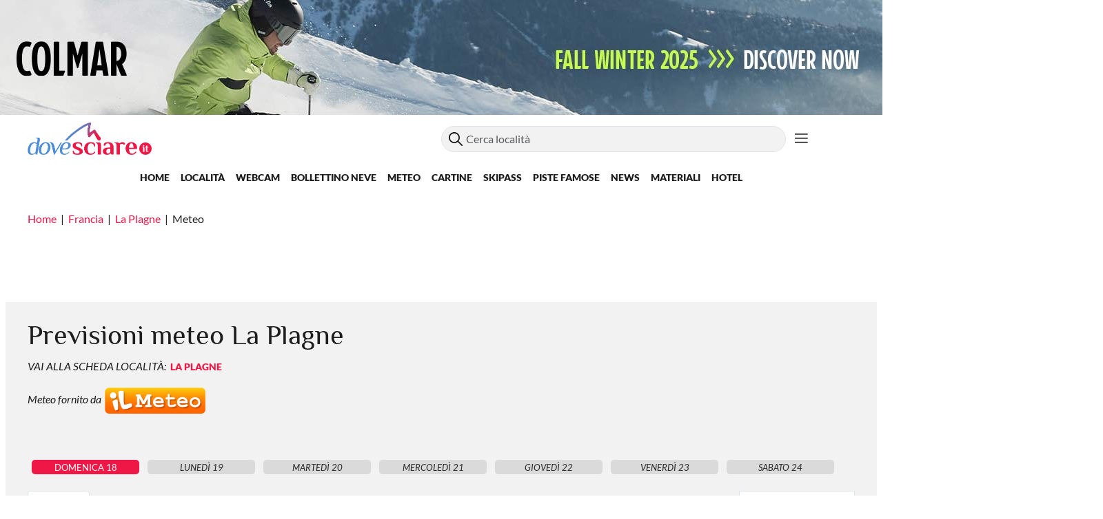

--- FILE ---
content_type: text/html; charset=UTF-8
request_url: https://www.dovesciare.it/meteo/la_plagne
body_size: 11362
content:

<!DOCTYPE html>
<html lang="it" dir="ltr" prefix="og: https://ogp.me/ns#" class="h-100">
<head>
    <meta charset="utf-8" />
<meta property="og:site_name" content="DoveSciare" />
<meta property="og:url" content="https://www.dovesciare.it/meteo/la_plagne" />
<meta property="og:title" content="Meteo La Plagne" />
<meta name="Generator" content="Drupal 10 (https://www.drupal.org)" />
<meta name="MobileOptimized" content="width" />
<meta name="HandheldFriendly" content="true" />
<meta name="viewport" content="width=device-width, initial-scale=1.0" />

    <title>Meteo La Plagne | Dove Sciare</title>
    <link rel="stylesheet" media="all" href="/sites/default/files/css/css_J8YbaSdKv5j8XVbbSo_JuY2p64LElDHqrgB_UmB6mu8.css?delta=0&amp;language=it&amp;theme=dovesciareb5&amp;include=eJxVjVEKwzAMQy-ULl89kN2IEHDqErkt7elXto8xBIInHkjdgzFkm7MKkfTHHaRUMC0-kFcfXazdSMUPcGkyoHMuEk_UHu1vr-YqNjEua2tNvBjo34uj4WT-9Kt72Q1vcT4zag" />
<link rel="stylesheet" media="all" href="/sites/default/files/css/css_qp9Zl0oK3fXBNxoWbG6F2oddbHz3dnXlGi6uzQ4gk_8.css?delta=1&amp;language=it&amp;theme=dovesciareb5&amp;include=eJxVjVEKwzAMQy-ULl89kN2IEHDqErkt7elXto8xBIInHkjdgzFkm7MKkfTHHaRUMC0-kFcfXazdSMUPcGkyoHMuEk_UHu1vr-YqNjEua2tNvBjo34uj4WT-9Kt72Q1vcT4zag" />

    <script src="/libraries/fontawesome/js/all.min.js?v=6.4.2" defer></script>

                              
      <!-- AddToAny BEGIN Non mi pare sia usato al momento -->
            <script async src="https://static.addtoany.com/menu/page.js"></script>
      <!-- AddToAny END -->
      
                        <div id="fb-root"></div>
      <script type="text/javascript">(function(d, s, id) {
          var js, fjs = d.getElementsByTagName(s)[0];
          if (d.getElementById(id)) return;
          js = d.createElement(s); js.id = id;
          js.src = "//connect.facebook.net/it_IT/sdk.js#xfbml=1&version=v2.10&appId=1029377403871547";
          fjs.parentNode.insertBefore(js, fjs);
        }(document, 'script', 'facebook-jssdk'));</script>
      
                              
                  
                  
            <script type='text/javascript' src='https://www.bing.com/api/maps/mapcontrol?callback=GetMap&key=ArlXyui8UF-qi-4JT3dWY5eLVLBZOauxnRcv1nIvmYFncDkEH-aaJq9bI65Fv6tW' async defer></script>
      
      
            <script src="https://unpkg.com/leaflet@1.7.1/dist/leaflet.js" defer></script>
      <link rel="preload" href="https://unpkg.com/leaflet@1.7.1/dist/leaflet.css" as="style" onload="this.onload=null;this.rel='stylesheet'"/>
      <noscript><link rel="stylesheet" href="https://unpkg.com/leaflet@1.7.1/dist/leaflet.css" /></noscript>
      
                        <!-- Global Site Tag (gtag.js) - Google Analytics -->
                              <script async src="https://www.googletagmanager.com/gtag/js?id=G-2K8LY2MMS3"></script>
      <script>
        window.dataLayer = window.dataLayer || [];
        function gtag(){dataLayer.push(arguments);}
        gtag('js', new Date());
        gtag('config', 'G-2K8LY2MMS3');

        // Imposta lo stato di consenso di default (negato)
        gtag('consent', 'default', {
            'ad_storage': 'denied',
            'ad_user_data': 'denied',
            'ad_personalization': 'denied',
            'analytics_storage': 'denied'
        });
        // gtag('consent', 'default', {
        //     'ad_storage': 'granted',
        //     'ad_user_data': 'granted',
        //     'ad_personalization': 'granted',
        //     'analytics_storage': 'granted'
        // });
        
      </script>
      <!-- Google Analytics -->
                                    
                        <!-- End Google Analytics -->
      <script type="text/javascript">
        /**
         * Funzione che monitora un clic su un link in uscita in Analytics.
         * Versione per GA4
         */
        var trackOutboundLink = function(url) {
          let event_name = cleanUrl(url);
          
          var windowReference = window.open();
          gtag('event', event_name, {
            'event_callback': function () {
              if (/bot|google|baidu|bing|msn|duckduckgo|teoma|slurp|yandex/i.test(navigator.userAgent)) {
                //console.log('imbot');
                //alert('bot');
              } else {
                window.open(url);
                windowReference.location = url;
              }
            }
          });
        }
        
        var trackSliderLink = function(url, type) {
          let clean_url = cleanUrl(url);
          let event_name = 'slider_'+type
          
          gtag('event', event_name, {
            'url': clean_url,
            'event_callback': function() {
              if(/bot|google|baidu|bing|msn|duckduckgo|teoma|slurp|yandex/i.test(navigator.userAgent)){
                //console.log('imbot');
                //alert('bot');
              }else{
                // window.open(url);
                window.location = url;
              }
            }
          });
        }
        
        function cleanUrl(url){
          url = url.split('?')[0];
          url = url.replace('http://', '');
          url = url.replace('https://', '');
          url = url.replace('www.', '');
          return url;
        }
      </script>
      
                        <script src="https://www.googletagservices.com/tag/js/gpt.js" async="async" defer type="text/javascript"></script>
      <script async="async" defer type="text/javascript">
        // console.log('in_ads');
        var googletag = googletag || {};
        googletag.cmd = googletag.cmd || [];
        
        googletag.cmd.push(function () {
          googletag.defineSlot('/5627816/300x250-top', [300, 250], 'div-gpt-ad-1506024844174-0').addService(googletag.pubads());
          googletag.pubads().enableSingleRequest();
          googletag.enableServices();
        });
        googletag.cmd.push(function () {
          googletag.defineSlot('/5627816/300x250-top', [300, 250], 'div-gpt-ad-1506024844174-0-2').addService(googletag.pubads());
          googletag.pubads().enableSingleRequest();
          googletag.enableServices();
        });
        // NUOVO BANNER CREATO LUGLIO 2024
        googletag.cmd.push(function () {
          googletag.defineSlot('/5627816/300x250-top', [300, 250], 'div-gpt-ad-1506024844174-0-3').addService(googletag.pubads());
          googletag.pubads().enableSingleRequest();
          googletag.enableServices();
        });
        
        googletag.cmd.push(function () {
          googletag.defineSlot('/5627816/970x90', [970, 90], 'div-gpt-ad-1506024707821-0').addService(googletag.pubads());
          googletag.pubads().enableSingleRequest();
          googletag.enableServices();
        });
        
        googletag.cmd.push(function () {
          googletag.defineSlot('/5627816/Mobile320x50', [320, 50], 'div-gpt-ad-1506024974598-0').addService(googletag.pubads());
          googletag.pubads().enableSingleRequest();
          googletag.enableServices();
        });
        
        googletag.cmd.push(function () {
          googletag.defineSlot('/5627816/BannerMob320x100', [320, 100], 'div-gpt-ad-1582005201601-0').addService(googletag.pubads());
          googletag.pubads().enableSingleRequest();
          googletag.enableServices();
        });
        
        googletag.cmd.push(function () {
          googletag.defineSlot('/5627816/300x600', [300, 600], 'div-gpt-ad-1577447942744-0').addService(googletag.pubads());
          googletag.pubads().enableSingleRequest();
          googletag.enableServices();
        });
        
        googletag.cmd.push(function() {
          googletag.defineSlot('/5627816/snowitpayuse', [300, 251], 'div-gpt-ad-1701091179349-0').addService(googletag.pubads());
          googletag.pubads().enableSingleRequest();
          googletag.enableServices();
        });

        
        (function() {
            // Monitora messaggi da Google
            window.addEventListener('message', function(event) {
                if (event.origin && event.origin.match(/google/)) {
                    console.log('Google message received:', {
                        type: event.data?.googMsgType || 'unknown',
                        data: event.data,
                        origin: event.origin
                    });

                    // Verifica se è un messaggio di consenso
                    if (event.data?.googMsgType === 'consent' ||
                        event.data?.__tcfapiReturn?.success === true) {

                        console.log('CONSENT EVENT DETECTED!', event.data);
                        updateConsent();
                    }
                }
            }, false);

            // Funzione per aggiornare il consenso
            function updateConsent() {
                if (typeof gtag === 'function') {
                    gtag('consent', 'update', {
                        'ad_storage': 'granted',
                        'ad_user_data': 'granted',
                        'ad_personalization': 'granted',
                        'analytics_storage': 'granted'
                    });
                    console.log('gtag consent updated');
                }
            }

            // Controlla il cookie FCCDCF
            function checkFCCookie() {
                const cookies = document.cookie.split(';');

                for (let cookie of cookies) {
                    cookie = cookie.trim();

                    // Cerca il cookie Funding Choices
                    if (cookie.startsWith('FCCDCF=')) {
                        console.log('FCCDCF cookie found');
                        return true;
                    }
                }
                return false;
            }

            // Verifica iniziale se il cookie esiste già
            if (checkFCCookie()) {
                console.log('User has already consented (cookie found on load)');
                updateConsent();
            } else {
                console.log('Waiting for user consent...');

                // Controlla ogni 500ms se appare il cookie
                let consentGranted = false;
                const checkInterval = setInterval(function() {
                    if (consentGranted) return;

                    if (checkFCCookie()) {
                        console.log('Consent cookie detected!');
                        consentGranted = true;
                        updateConsent();
                        clearInterval(checkInterval); // Ferma il controllo
                    }
                }, 2000);

                // Ferma il controllo dopo 30 secondi (timeout di sicurezza)
                setTimeout(function() {
                    clearInterval(checkInterval);
                }, 30000);
            }
        })();
      </script>
      <script src="/themes/dovesciareb5/js/ad-monitor.js"></script>
      
                        <link rel="apple-touch-icon" href="/apple-touch-icon.png">
      <link rel="apple-touch-icon" sizes="57x57" href="/favicons/apple-icon-57x57.png">
      <link rel="apple-touch-icon" sizes="60x60" href="/favicons/apple-icon-60x60.png">
      <link rel="apple-touch-icon" sizes="72x72" href="/favicons/apple-icon-72x72.png">
      <link rel="apple-touch-icon" sizes="76x76" href="/favicons/apple-icon-76x76.png">
      <link rel="apple-touch-icon" sizes="114x114" href="/favicons/apple-icon-114x114.png">
      <link rel="apple-touch-icon" sizes="120x120" href="/favicons/apple-icon-120x120.png">
      <link rel="apple-touch-icon" sizes="144x144" href="/favicons/apple-icon-144x144.png">
      <link rel="apple-touch-icon" sizes="152x152" href="/favicons/apple-icon-152x152.png">
      <link rel="apple-touch-icon" sizes="180x180" href="/favicons/apple-icon-180x180.png">
      <link rel="icon" type="image/png" sizes="192x192"  href="/favicons/android-icon-192x192.png">
      <link rel="icon" type="image/png" sizes="32x32" href="/favicons/favicon-32x32.png">
      <link rel="icon" type="image/png" sizes="48x48" href="/favicons/favicon-48x48.png">
      <link rel="icon" type="image/png" sizes="96x96" href="/favicons/favicon-96x96.png">
      <link rel="icon" type="image/png" sizes="16x16" href="/favicons/favicon-16x16.png">
      
      <link rel="mask-icon" href="/favicons/safari-pinned-tab.svg" color="#5bbad5">
      
      <link rel="icon" type="image/x-icon" href="/favicons/favicon.ico" />
      <link rel="manifest" href="/favicons/manifest.json">
      <meta name="msapplication-TileColor" content="#ffffff">
      <meta name="msapplication-TileImage" content="/ms-icon-144x144.png">
      <meta name="theme-color" content="#ffffff">
      <meta http-equiv="content-type" content="text/html; charset=utf-8" />
      
      
</head>
<body class="path-meteo    bg- d-flex flex-column h-100">
        <div class="visually-hidden-focusable skip-link p-3 container">
        <a href="#main-content" class="p-2">
            Salta al contenuto principale
        </a>
    </div>
    
      <div class="dialog-off-canvas-main-canvas d-flex flex-column h-100" data-off-canvas-main-canvas>
    


<img src="" class="skinPixTracker" border="0" width="1" height="1" alt="" />

<header>
                <a href="" class="skinTopContainer" target="_blank" style="display: none;"></a>
        
    
    
            <nav id="headerDovesciare" class="navbar navbar-expand-lg flex-column navbarDovesciare navbar-dark text-light bg-dark">
            <div class="container d-flex f sticky-off-flex">
                                <div class="col-4 col-lg-6">
                    <a href="/" title="Home" rel="home" class="site-logo large-logo d-none d-lg-block">
                        <img class="img-fluid" src="/themes/dovesciareb5/images/dovesciare-logo-2023.png" alt="Home"/>
                    </a>
                    
                    <div class="d-block d-lg-none mt-5">
                                                <button class="navbar-toggler collapsed" type="button" data-bs-toggle="collapse"
                                data-bs-target="#navbarMainMenu" aria-controls="navbarMainMenu" aria-expanded="false"
                                aria-label="Toggle navigation">
                            <img src="/themes/dovesciareb5/images/icons/bar-menu.svg" alt="Icona menu principale">
                        </button>
                    </div>
                </div>
                <div class="col-4 col-lg-5 text-center text-lg-end">
                    
                    <a href="/" title="Home" rel="home" class="site-logo d-block d-lg-none">
                        <img class="img-fluid" src="/themes/dovesciareb5/images/dovesciare-logo-2023.png" alt="Home"/>
                    </a>
                    
                    <form data-block="nav_additional" action="/search/node" method="get" id="search-block-form" class="main-search-form d-none d-lg-block" accept-charset="UTF-8"
                          data-once="form-updated" data-drupal-form-fields="edit-keys">
                        <input title="Inserisci i termini da cercare." type="search" id="edit-keys" name="keys" value="" maxlength="128" class="form-search form-control searchBar searchBarTop" placeholder="Cerca località">
                    </form>
                </div>
                <div class="col-4 col-lg-1 text-end">
                    <button type="button" class="btn btn-link btnScopriDiPiu d-none d-lg-block" data-bs-toggle="modal" data-bs-target="#modalScopriDiPiu" aria-label="Bottone scopri di più">
                        <img src="/themes/dovesciareb5/images/icons/bar-menu.svg" alt="Icona scopri di più">
                    </button>
                    
                    <div class="stickySearchContainer d-block d-lg-none">
                        <form data-block="nav_additional" action="/search/node" method="get" class="main-search-form" accept-charset="UTF-8"
                              data-once="form-updated" data-drupal-form-fields="edit-keys">
                            <input title="Inserisci i termini da cercare." type="search" id="edit-keys" name="keys" value="" maxlength="128" class="form-search form-control searchBar searchBarMobile" placeholder="Cerca località">
                        </form>
                        
                        <img class="showMobileSearch" src="/themes/dovesciareb5/images/icons/search.png" width="20" alt="Icona ricerca">
                    </div>
                </div>
                
                
            </div>
            
                        <div class="container d-flex sticky-on">
                <div class="col-4 col-lg-1">
                    <a href="/" title="Home" rel="home" class="site-logo mt-3 d-none d-lg-block">
                        <img src="/themes/dovesciareb5/images/logo-sticky.png" width="50"
                             alt="Home"/>
                    </a>
                    
                    <div class="d-block d-lg-none mt-5">
                                                <button class="navbar-toggler collapsed" type="button" data-bs-toggle="collapse"
                                data-bs-target="#navbarMainMenu" aria-controls="navbarMainMenu" aria-expanded="false"
                                aria-label="Toggle navigation">
                            <img src="/themes/dovesciareb5/images/icons/bar-menu.svg" alt="Icona menu principale">
                        </button>
                    </div>
                </div>
                
                <div class="col-4 col-lg-10 text-center text-lg-end">
                    <a href="/" title="Home" rel="home" class="site-logo d-block d-lg-none">
                        <img class="img-fluid" src="/themes/dovesciareb5/images/dovesciare-logo-2023.png" alt="Home"/>
                    </a>
                    
                    <div class="collapse navbar-collapse justify-content-center mt-3 d-none d-lg-block" id="navbarMainMenu">
                          <div class="region region-nav-main">
    <nav role="navigation" aria-labelledby="block-dovesciareb5-main-navigation-menu" id="block-dovesciareb5-main-navigation" class="block block-menu navigation menu--main">
            
  <h5 class="visually-hidden" id="block-dovesciareb5-main-navigation-menu">Main navigation</h5>
  

        
            
    <ul data-block="nav_main" class="navbar-nav flex-wrap nav-level-0">
                    <li class="nav-item">
          <a href="/index.php/" class="nav-link" data-drupal-link-system-path="&lt;front&gt;">Home</a>
      </li>

                    <li class="nav-item">
          <a href="/index.php/localita" class="nav-link" data-drupal-link-system-path="node/9448">Località</a>
      </li>

                    <li class="nav-item">
          <a href="/index.php/webcam-neve" class="nav-link" data-drupal-link-system-path="node/9450">Webcam</a>
      </li>

                    <li class="nav-item">
          <a href="/index.php/bollettino_neve" class="nav-link" data-drupal-link-system-path="node/9489">Bollettino neve</a>
      </li>

                    <li class="nav-item">
          <a href="/index.php/meteo-localita-sciistiche" class="nav-link" data-drupal-link-system-path="node/9498">Meteo</a>
      </li>

                    <li class="nav-item">
          <a href="/index.php/cartine-piste" class="nav-link" data-drupal-link-system-path="node/9494">Cartine</a>
      </li>

                    <li class="nav-item">
          <a href="/index.php/prezzi-skipass" class="nav-link" data-drupal-link-system-path="node/9696">Skipass</a>
      </li>

                    <li class="nav-item">
          <a href="/index.php/piste_sci" class="nav-link" data-drupal-link-system-path="node/9499">Piste famose</a>
      </li>

                    <li class="nav-item">
          <a href="/index.php/notizie-sci" class="nav-link" data-drupal-link-system-path="node/9671">News</a>
      </li>

                    <li class="nav-item">
          <a href="/index.php/attrezzatura-sci" class="nav-link" data-drupal-link-system-path="node/10817">Materiali</a>
      </li>

                    <li class="nav-item">
          <a href="/index.php/hotel-sci" class="nav-link" data-drupal-link-system-path="node/12009">Hotel</a>
      </li>

        </ul>
  



  </nav>

  </div>

                    </div>
                    
                </div>
                
                <div class="col-4 col-lg-1 text-end">
                    
                    
                    <div class="stickySearchContainer">
                        <form data-block="nav_additional" action="/search/node" method="get" class="main-search-form" accept-charset="UTF-8"
                              data-once="form-updated" data-drupal-form-fields="edit-keys">
                            <input title="Inserisci i termini da cercare." type="search" id="edit-keys" name="keys" value="" maxlength="128" class="form-search form-control searchBar searchBarMobile" placeholder="Cerca località">
                        </form>
                        
                        <img class="showMobileSearch" src="/themes/dovesciareb5/images/icons/search.png" width="20" alt="Icona ricerca">
                    </div>
                    <div class=" d-none d-lg-inline-block">
                        <button type="button" class="btn btn-link btnScopriDiPiu" data-bs-toggle="modal" data-bs-target="#modalScopriDiPiu" aria-label="Bottone scopri di più">
                            <img src="/themes/dovesciareb5/images/icons/bar-menu.svg" alt="Icona scopri di più">
                        </button>
                    </div>
                </div>
            </div>
                        
                                        <div class="container sticky-off-md">
                    <div class="col-12">
                        <div class="collapse navbar-collapse justify-content-center mt-3" id="navbarMainMenu">
                              <div class="region region-nav-main">
    <nav role="navigation" aria-labelledby="block-dovesciareb5-main-navigation-menu" id="block-dovesciareb5-main-navigation" class="block block-menu navigation menu--main">
            
  <h5 class="visually-hidden" id="block-dovesciareb5-main-navigation-menu">Main navigation</h5>
  

        
            
    <ul data-block="nav_main" class="navbar-nav flex-wrap nav-level-0">
                    <li class="nav-item">
          <a href="/index.php/" class="nav-link" data-drupal-link-system-path="&lt;front&gt;">Home</a>
      </li>

                    <li class="nav-item">
          <a href="/index.php/localita" class="nav-link" data-drupal-link-system-path="node/9448">Località</a>
      </li>

                    <li class="nav-item">
          <a href="/index.php/webcam-neve" class="nav-link" data-drupal-link-system-path="node/9450">Webcam</a>
      </li>

                    <li class="nav-item">
          <a href="/index.php/bollettino_neve" class="nav-link" data-drupal-link-system-path="node/9489">Bollettino neve</a>
      </li>

                    <li class="nav-item">
          <a href="/index.php/meteo-localita-sciistiche" class="nav-link" data-drupal-link-system-path="node/9498">Meteo</a>
      </li>

                    <li class="nav-item">
          <a href="/index.php/cartine-piste" class="nav-link" data-drupal-link-system-path="node/9494">Cartine</a>
      </li>

                    <li class="nav-item">
          <a href="/index.php/prezzi-skipass" class="nav-link" data-drupal-link-system-path="node/9696">Skipass</a>
      </li>

                    <li class="nav-item">
          <a href="/index.php/piste_sci" class="nav-link" data-drupal-link-system-path="node/9499">Piste famose</a>
      </li>

                    <li class="nav-item">
          <a href="/index.php/notizie-sci" class="nav-link" data-drupal-link-system-path="node/9671">News</a>
      </li>

                    <li class="nav-item">
          <a href="/index.php/attrezzatura-sci" class="nav-link" data-drupal-link-system-path="node/10817">Materiali</a>
      </li>

                    <li class="nav-item">
          <a href="/index.php/hotel-sci" class="nav-link" data-drupal-link-system-path="node/12009">Hotel</a>
      </li>

        </ul>
  



  </nav>

  </div>

                        </div>
                    </div>
                </div>
                    </nav>
    </header>
<main role="main">
    <a id="main-content" tabindex="-1"></a>
    <div class="container">
                            <div class="row" style="position: relative;">
                <a href="" class="skinLeftContainer" target="_blank"></a>
                <a href="" class="skinRightContainer" target="_blank"></a>
            </div>
            </div>
    
    <div class="order-1 order-lg-2 ">
          <div class="region region-content">
    <div data-drupal-messages-fallback class="hidden"></div>
<div id="block-dovesciareb5-content" class="block block-system block-system-main-block">
    
        
    
    
    
                                    <div class="views-element-container"><link href="/themes/dovesciareb5/css/custom_localita.css" rel="preload" as="style" onload="this.onload=null;this.rel='stylesheet'" />
<link href="/themes/dovesciareb5/css/custom_meteo_dettaglio.css" rel="preload" as="style" onload="this.onload=null;this.rel='stylesheet'" />

<noscript>
<link href="/themes/dovesciareb5/css/custom_localita.css" rel="stylesheet" />
<link href="/themes/dovesciareb5/css/custom_meteo_dettaglio.css" rel="stylesheet" />
</noscript>



<div role="main" class="main-container js-quickedit-main-content alt-grid">

	<div class="container-fluid noBotPad" id="">
		<div class="container">
			<div class="row">
				<div class="col-12" id="general_breadcrumb">
					<ul class="breadcrumb">
						<li><a href="/">Home</a></li>
						<li><a href="/sciare-in-francia">Francia</a></li>
						<li><a href="/localita/la_plagne">La Plagne</a></li>
						<li class="active">Meteo </li>
					</ul>
				</div><!-- col -->
			</div><!-- row -->

		</div><!-- container -->
	</div>
	
	<div class="sectionDivider92"></div>
	
		<div class="container-fluid gray_container py-4">
			<div class="container mb-4">
				<div class="row">
										<div class="col mb-4">
							<div class="row">
								<div class="col-12">
									<h1>Previsioni meteo La Plagne</h1>
								</div><!-- col -->
							</div><!-- row -->


							<div class="row">
								<div class="col-12">
									<p>
										<span style="font-style:italic">VAI ALLA SCHEDA LOCALIT&Agrave;:</span>&nbsp;
										<a class="button_caps14 pin_link" href="/localita/la_plagne">LA PLAGNE</a>
									</p>
								</div><!-- col -->
								
								<div class="col-12">
									<p><span style="font-style:italic">
										Meteo fornito da
<a href="https://www.ilmeteo.it/" target="_blank">
    <img src="/themes/dovesciareb5/images/meteo/logo-ilmeteo.png" width="150" alt="logo ilMeteo.it">
</a>									</span></p>
								</div><!-- col -->
							</div><!-- row -->

					</div>
					<div class="col bannerColumn">

						<div id='div-gpt-ad-1506024844174-0' class="text-center"> 	<script>
	googletag.cmd.push(function() { googletag.display('div-gpt-ad-1506024844174-0'); });
	</script>
	
</div>
	
					</div>
									</div>
			</div>
		
			<div class="container">
				<div class="row">
											<div class="col-12 mb-3 d-none d-sm-block">
							<ul class="link_days">
																									<li class="day0 link_days_active">
										<a class="pink" id="weeknav0" href="#" onclick="showTabById('meteoday0', 'meteoday', '0');return false;">DOMENICA 18</a>
									</li>
																										<li class="day1 ">
										<a class="pink" id="weeknav1" href="#" onclick="showTabById('meteoday1', 'meteoday', '1');return false;">LUNEDÌ 19</a>
									</li>
																										<li class="day2 ">
										<a class="pink" id="weeknav2" href="#" onclick="showTabById('meteoday2', 'meteoday', '2');return false;">MARTEDÌ 20</a>
									</li>
																										<li class="day3 ">
										<a class="pink" id="weeknav3" href="#" onclick="showTabById('meteoday3', 'meteoday', '3');return false;">MERCOLEDÌ 21</a>
									</li>
																										<li class="day4 ">
										<a class="pink" id="weeknav4" href="#" onclick="showTabById('meteoday4', 'meteoday', '4');return false;">GIOVEDÌ 22</a>
									</li>
																										<li class="day5 ">
										<a class="pink" id="weeknav5" href="#" onclick="showTabById('meteoday5', 'meteoday', '5');return false;">VENERDÌ 23</a>
									</li>
																										<li class="day6 ">
										<a class="pink" id="weeknav6" href="#" onclick="showTabById('meteoday6', 'meteoday', '6');return false;">SABATO 24</a>
									</li>
																								</ul>
						</div>
						
						<div class="col-12 mb-3 d-block d-sm-none">
							<ul class="link_days">
																	<li style="float: left; margin-right: 15px;">
										<a class="pink" id="weeknav0" href="#" onclick="showTabById('meteoday0', 'meteoday', '0');return false;">DOM</a>
									</li>
																	<li style="float: left; margin-right: 15px;">
										<a class="pink" id="weeknav1" href="#" onclick="showTabById('meteoday1', 'meteoday', '1');return false;">LUN</a>
									</li>
																	<li style="float: left; margin-right: 15px;">
										<a class="pink" id="weeknav2" href="#" onclick="showTabById('meteoday2', 'meteoday', '2');return false;">MAR</a>
									</li>
																	<li style="float: left; margin-right: 15px;">
										<a class="pink" id="weeknav3" href="#" onclick="showTabById('meteoday3', 'meteoday', '3');return false;">MER</a>
									</li>
																	<li style="float: left; margin-right: 15px;">
										<a class="pink" id="weeknav4" href="#" onclick="showTabById('meteoday4', 'meteoday', '4');return false;">GIO</a>
									</li>
																	<li style="float: left; margin-right: 15px;">
										<a class="pink" id="weeknav5" href="#" onclick="showTabById('meteoday5', 'meteoday', '5');return false;">VEN</a>
									</li>
																	<li style="float: left; margin-right: 15px;">
										<a class="pink" id="weeknav6" href="#" onclick="showTabById('meteoday6', 'meteoday', '6');return false;">SAB</a>
									</li>
															</ul>
						</div>
						
						<div class="col-12">
																							<div class="meteoday" id="meteoday0" style="display:block">
									<table class="meteoTable table table-striped dt-responsive nowrap dataTable no-footer dtr-inline collapsed" cellspacing="0" width="100%" role="grid" aria-describedby="example_info" id="meteoTable">
										<thead>
										<tr>
											<th>Ora</th>
											<th></th>
											<th>Tempo</th>
											<th>Temperatura</th>
											<th>Vento</th>
											<th>Precipitazioni</th>
											<th>Visibilità</th>
											<th>Umidità rel.</th>
											<th>Wind Chill</th>
										</tr>
										</thead>
										
										<tbody>
																				<tr>
											<td align="right">
												13.00
											</td>
											<td align="right">
												<span class="meteoSprite" style="background-image:url('/sites/all/themes/newdovesciare/templates/box/ilmeteo/img/g8.png');"></span>
											</td>
											<td align="center"> coperto </td>
											<td align="center">0.8&nbsp;&deg;C</td>
											<td>
												ESE&nbsp;10&nbsp;km/h
												
												<br>
												
												debole
											</td>
											<td>
												0&nbsp;cm<br>assenti
											</td>
											<td>> 10km<br> buona</td>
											<td align="center">62</td>
											<td align="center">0</td>
										</tr>
																				<tr>
											<td align="right">
												16.00
											</td>
											<td align="right">
												<span class="meteoSprite" style="background-image:url('/sites/all/themes/newdovesciare/templates/box/ilmeteo/img/g4.png');"></span>
											</td>
											<td align="center"> nubi sparse </td>
											<td align="center">-0.1&nbsp;&deg;C</td>
											<td>
												ESE&nbsp;9&nbsp;km/h
												
												<br>
												
												debole
											</td>
											<td>
												0&nbsp;cm<br>assenti
											</td>
											<td>> 10km<br> buona</td>
											<td align="center">61</td>
											<td align="center">0</td>
										</tr>
																				<tr>
											<td align="right">
												19.00
											</td>
											<td align="right">
												<span class="meteoSprite" style="background-image:url('/sites/all/themes/newdovesciare/templates/box/ilmeteo/img/g4.png');"></span>
											</td>
											<td align="center"> nubi sparse </td>
											<td align="center">-4.1&nbsp;&deg;C</td>
											<td>
												SE&nbsp;8&nbsp;km/h
												
												<br>
												
												debole
											</td>
											<td>
												0&nbsp;cm<br>assenti
											</td>
											<td>> 10km<br> buona</td>
											<td align="center">73</td>
											<td align="center">0</td>
										</tr>
																				<tr>
											<td align="right">
												22.00
											</td>
											<td align="right">
												<span class="meteoSprite" style="background-image:url('/sites/all/themes/newdovesciare/templates/box/ilmeteo/img/n4.png');"></span>
											</td>
											<td align="center"> nubi sparse </td>
											<td align="center">-5.2&nbsp;&deg;C</td>
											<td>
												SE&nbsp;8&nbsp;km/h
												
												<br>
												
												debole
											</td>
											<td>
												0&nbsp;cm<br>assenti
											</td>
											<td>> 10km<br> buona</td>
											<td align="center">76</td>
											<td align="center">0</td>
										</tr>
																				</tbody>
									</table>
								</div>
																							<div class="meteoday" id="meteoday1" style="display:none">
									<table class="meteoTable table table-striped dt-responsive nowrap dataTable no-footer dtr-inline collapsed" cellspacing="0" width="100%" role="grid" aria-describedby="example_info" >
										<thead>
										<tr>
											<th>Ora</th>
											<th></th>
											<th>Tempo</th>
											<th>Temperatura</th>
											<th>Vento</th>
											<th>Precipitazioni</th>
											<th>Visibilità</th>
											<th>Umidità rel.</th>
											<th>Wind Chill</th>
										</tr>
										</thead>
										
										<tbody>
																				<tr>
											<td align="right">
												1.00
											</td>
											<td align="right">
												<span class="meteoSprite" style="background-image:url('/sites/all/themes/newdovesciare/templates/box/ilmeteo/img/n4.png');"></span>
											</td>
											<td align="center"> nubi sparse </td>
											<td align="center">-6.6&nbsp;&deg;C</td>
											<td>
												SE&nbsp;7&nbsp;km/h
												
												<br>
												
												debole
											</td>
											<td>
												0&nbsp;cm<br>
											</td>
											<td>> 10km<br> buona</td>
											<td align="center">76</td>
											<td align="center">0</td>
										</tr>
																				<tr>
											<td align="right">
												4.00
											</td>
											<td align="right">
												<span class="meteoSprite" style="background-image:url('/sites/all/themes/newdovesciare/templates/box/ilmeteo/img/n4.png');"></span>
											</td>
											<td align="center"> nubi sparse </td>
											<td align="center">-7.1&nbsp;&deg;C</td>
											<td>
												ESE&nbsp;7&nbsp;km/h
												
												<br>
												
												debole
											</td>
											<td>
												0&nbsp;cm<br>assenti
											</td>
											<td>> 10km<br> buona</td>
											<td align="center">77</td>
											<td align="center">0</td>
										</tr>
																				<tr>
											<td align="right">
												7.00
											</td>
											<td align="right">
												<span class="meteoSprite" style="background-image:url('/sites/all/themes/newdovesciare/templates/box/ilmeteo/img/g4.png');"></span>
											</td>
											<td align="center"> nubi sparse </td>
											<td align="center">-7.8&nbsp;&deg;C</td>
											<td>
												ESE&nbsp;8&nbsp;km/h
												
												<br>
												
												debole
											</td>
											<td>
												0&nbsp;cm<br>assenti
											</td>
											<td>> 10km<br> buona</td>
											<td align="center">78</td>
											<td align="center">0</td>
										</tr>
																				<tr>
											<td align="right">
												10.00
											</td>
											<td align="right">
												<span class="meteoSprite" style="background-image:url('/sites/all/themes/newdovesciare/templates/box/ilmeteo/img/g4.png');"></span>
											</td>
											<td align="center"> nubi sparse </td>
											<td align="center">-4.6&nbsp;&deg;C</td>
											<td>
												SE&nbsp;8&nbsp;km/h
												
												<br>
												
												debole
											</td>
											<td>
												0&nbsp;cm<br>assenti
											</td>
											<td>> 10km<br> buona</td>
											<td align="center">75</td>
											<td align="center">0</td>
										</tr>
																				<tr>
											<td align="right">
												13.00
											</td>
											<td align="right">
												<span class="meteoSprite" style="background-image:url('/sites/all/themes/newdovesciare/templates/box/ilmeteo/img/g4.png');"></span>
											</td>
											<td align="center"> nubi sparse </td>
											<td align="center">-0.1&nbsp;&deg;C</td>
											<td>
												ESE&nbsp;9&nbsp;km/h
												
												<br>
												
												debole
											</td>
											<td>
												0&nbsp;cm<br>assenti
											</td>
											<td>> 10km<br> buona</td>
											<td align="center">59</td>
											<td align="center">0</td>
										</tr>
																				<tr>
											<td align="right">
												16.00
											</td>
											<td align="right">
												<span class="meteoSprite" style="background-image:url('/sites/all/themes/newdovesciare/templates/box/ilmeteo/img/g4.png');"></span>
											</td>
											<td align="center"> nubi sparse </td>
											<td align="center">-1.3&nbsp;&deg;C</td>
											<td>
												ESE&nbsp;9&nbsp;km/h
												
												<br>
												
												debole
											</td>
											<td>
												0&nbsp;cm<br>assenti
											</td>
											<td>> 10km<br> buona</td>
											<td align="center">59</td>
											<td align="center">0</td>
										</tr>
																				<tr>
											<td align="right">
												19.00
											</td>
											<td align="right">
												<span class="meteoSprite" style="background-image:url('/sites/all/themes/newdovesciare/templates/box/ilmeteo/img/g4.png');"></span>
											</td>
											<td align="center"> nubi sparse </td>
											<td align="center">-5.6&nbsp;&deg;C</td>
											<td>
												ESE&nbsp;6&nbsp;km/h
												
												<br>
												
												debole
											</td>
											<td>
												0&nbsp;cm<br>assenti
											</td>
											<td>> 10km<br> buona</td>
											<td align="center">73</td>
											<td align="center">0</td>
										</tr>
																				<tr>
											<td align="right">
												22.00
											</td>
											<td align="right">
												<span class="meteoSprite" style="background-image:url('/sites/all/themes/newdovesciare/templates/box/ilmeteo/img/n4.png');"></span>
											</td>
											<td align="center"> nubi sparse </td>
											<td align="center">-7.7&nbsp;&deg;C</td>
											<td>
												SE&nbsp;7&nbsp;km/h
												
												<br>
												
												debole
											</td>
											<td>
												0&nbsp;cm<br>assenti
											</td>
											<td>> 10km<br> buona</td>
											<td align="center">76</td>
											<td align="center">0</td>
										</tr>
																				</tbody>
									</table>
								</div>
																							<div class="meteoday" id="meteoday2" style="display:none">
									<table class="meteoTable table table-striped dt-responsive nowrap dataTable no-footer dtr-inline collapsed" cellspacing="0" width="100%" role="grid" aria-describedby="example_info" >
										<thead>
										<tr>
											<th>Ora</th>
											<th></th>
											<th>Tempo</th>
											<th>Temperatura</th>
											<th>Vento</th>
											<th>Precipitazioni</th>
											<th>Visibilità</th>
											<th>Umidità rel.</th>
											<th>Wind Chill</th>
										</tr>
										</thead>
										
										<tbody>
																				<tr>
											<td align="right">
												1.00
											</td>
											<td align="right">
												<span class="meteoSprite" style="background-image:url('/sites/all/themes/newdovesciare/templates/box/ilmeteo/img/n4.png');"></span>
											</td>
											<td align="center"> nubi sparse </td>
											<td align="center">-9.7&nbsp;&deg;C</td>
											<td>
												SE&nbsp;9&nbsp;km/h
												
												<br>
												
												debole
											</td>
											<td>
												0&nbsp;cm<br>assenti
											</td>
											<td>> 10km<br> buona</td>
											<td align="center">76</td>
											<td align="center">0</td>
										</tr>
																				<tr>
											<td align="right">
												4.00
											</td>
											<td align="right">
												<span class="meteoSprite" style="background-image:url('/sites/all/themes/newdovesciare/templates/box/ilmeteo/img/n4.png');"></span>
											</td>
											<td align="center"> nubi sparse </td>
											<td align="center">-11.7&nbsp;&deg;C</td>
											<td>
												SE&nbsp;10&nbsp;km/h
												
												<br>
												
												debole
											</td>
											<td>
												0&nbsp;cm<br>assenti
											</td>
											<td>> 10km<br> buona</td>
											<td align="center">76</td>
											<td align="center">0</td>
										</tr>
																				<tr>
											<td align="right">
												7.00
											</td>
											<td align="right">
												<span class="meteoSprite" style="background-image:url('/sites/all/themes/newdovesciare/templates/box/ilmeteo/img/g4.png');"></span>
											</td>
											<td align="center"> nubi sparse </td>
											<td align="center">-13.6&nbsp;&deg;C</td>
											<td>
												SE&nbsp;12&nbsp;km/h
												
												<br>
												
												debole
											</td>
											<td>
												0&nbsp;cm<br>assenti
											</td>
											<td>> 10km<br> buona</td>
											<td align="center">75</td>
											<td align="center">0</td>
										</tr>
																				<tr>
											<td align="right">
												10.00
											</td>
											<td align="right">
												<span class="meteoSprite" style="background-image:url('/sites/all/themes/newdovesciare/templates/box/ilmeteo/img/g3.png');"></span>
											</td>
											<td align="center"> poco nuvoloso </td>
											<td align="center">-9.5&nbsp;&deg;C</td>
											<td>
												SE&nbsp;12&nbsp;km/h
												
												<br>
												
												debole
											</td>
											<td>
												0&nbsp;cm<br>assenti
											</td>
											<td>> 10km<br> buona</td>
											<td align="center">67</td>
											<td align="center">0</td>
										</tr>
																				<tr>
											<td align="right">
												13.00
											</td>
											<td align="right">
												<span class="meteoSprite" style="background-image:url('/sites/all/themes/newdovesciare/templates/box/ilmeteo/img/g1.png');"></span>
											</td>
											<td align="center"> sereno </td>
											<td align="center">-0.7&nbsp;&deg;C</td>
											<td>
												ESE&nbsp;8&nbsp;km/h
												
												<br>
												
												debole
											</td>
											<td>
												0&nbsp;cm<br>assenti
											</td>
											<td>> 10km<br> buona</td>
											<td align="center">50</td>
											<td align="center">0</td>
										</tr>
																				<tr>
											<td align="right">
												16.00
											</td>
											<td align="right">
												<span class="meteoSprite" style="background-image:url('/sites/all/themes/newdovesciare/templates/box/ilmeteo/img/g1.png');"></span>
											</td>
											<td align="center"> sereno </td>
											<td align="center">-1.9&nbsp;&deg;C</td>
											<td>
												ESE&nbsp;6&nbsp;km/h
												
												<br>
												
												debole
											</td>
											<td>
												0&nbsp;cm<br>assenti
											</td>
											<td>> 10km<br> buona</td>
											<td align="center">50</td>
											<td align="center">0</td>
										</tr>
																				<tr>
											<td align="right">
												19.00
											</td>
											<td align="right">
												<span class="meteoSprite" style="background-image:url('/sites/all/themes/newdovesciare/templates/box/ilmeteo/img/g1.png');"></span>
											</td>
											<td align="center"> sereno </td>
											<td align="center">-8.4&nbsp;&deg;C</td>
											<td>
												ESE&nbsp;8&nbsp;km/h
												
												<br>
												
												debole
											</td>
											<td>
												0&nbsp;cm<br>assenti
											</td>
											<td>> 10km<br> buona</td>
											<td align="center">65</td>
											<td align="center">0</td>
										</tr>
																				<tr>
											<td align="right">
												22.00
											</td>
											<td align="right">
												<span class="meteoSprite" style="background-image:url('/sites/all/themes/newdovesciare/templates/box/ilmeteo/img/n1.png');"></span>
											</td>
											<td align="center"> sereno </td>
											<td align="center">-11.3&nbsp;&deg;C</td>
											<td>
												SE&nbsp;10&nbsp;km/h
												
												<br>
												
												debole
											</td>
											<td>
												0&nbsp;cm<br>assenti
											</td>
											<td>> 10km<br> buona</td>
											<td align="center">70</td>
											<td align="center">0</td>
										</tr>
																				</tbody>
									</table>
								</div>
																							<div class="meteoday" id="meteoday3" style="display:none">
									<table class="meteoTable table table-striped dt-responsive nowrap dataTable no-footer dtr-inline collapsed" cellspacing="0" width="100%" role="grid" aria-describedby="example_info" >
										<thead>
										<tr>
											<th>Ora</th>
											<th></th>
											<th>Tempo</th>
											<th>Temperatura</th>
											<th>Vento</th>
											<th>Precipitazioni</th>
											<th>Visibilità</th>
											<th>Umidità rel.</th>
											<th>Wind Chill</th>
										</tr>
										</thead>
										
										<tbody>
																				<tr>
											<td align="right">
												1.00
											</td>
											<td align="right">
												<span class="meteoSprite" style="background-image:url('/sites/all/themes/newdovesciare/templates/box/ilmeteo/img/n1.png');"></span>
											</td>
											<td align="center"> sereno </td>
											<td align="center">-12.2&nbsp;&deg;C</td>
											<td>
												SE&nbsp;10&nbsp;km/h
												
												<br>
												
												debole
											</td>
											<td>
												0&nbsp;cm<br>assenti
											</td>
											<td>> 10km<br> buona</td>
											<td align="center">70</td>
											<td align="center">0</td>
										</tr>
																				<tr>
											<td align="right">
												4.00
											</td>
											<td align="right">
												<span class="meteoSprite" style="background-image:url('/sites/all/themes/newdovesciare/templates/box/ilmeteo/img/n1.png');"></span>
											</td>
											<td align="center"> sereno </td>
											<td align="center">-13.7&nbsp;&deg;C</td>
											<td>
												SE&nbsp;10&nbsp;km/h
												
												<br>
												
												debole
											</td>
											<td>
												0&nbsp;cm<br>assenti
											</td>
											<td>> 10km<br> buona</td>
											<td align="center">70</td>
											<td align="center">0</td>
										</tr>
																				<tr>
											<td align="right">
												7.00
											</td>
											<td align="right">
												<span class="meteoSprite" style="background-image:url('/sites/all/themes/newdovesciare/templates/box/ilmeteo/img/g1.png');"></span>
											</td>
											<td align="center"> sereno </td>
											<td align="center">-16.5&nbsp;&deg;C</td>
											<td>
												SE&nbsp;8&nbsp;km/h
												
												<br>
												
												debole
											</td>
											<td>
												0&nbsp;cm<br>assenti
											</td>
											<td>> 10km<br> buona</td>
											<td align="center">68</td>
											<td align="center">0</td>
										</tr>
																				<tr>
											<td align="right">
												10.00
											</td>
											<td align="right">
												<span class="meteoSprite" style="background-image:url('/sites/all/themes/newdovesciare/templates/box/ilmeteo/img/g1.png');"></span>
											</td>
											<td align="center"> sereno </td>
											<td align="center">-10.2&nbsp;&deg;C</td>
											<td>
												SE&nbsp;7&nbsp;km/h
												
												<br>
												
												debole
											</td>
											<td>
												0&nbsp;cm<br>assenti
											</td>
											<td>> 10km<br> buona</td>
											<td align="center">56</td>
											<td align="center">0</td>
										</tr>
																				<tr>
											<td align="right">
												13.00
											</td>
											<td align="right">
												<span class="meteoSprite" style="background-image:url('/sites/all/themes/newdovesciare/templates/box/ilmeteo/img/g1.png');"></span>
											</td>
											<td align="center"> sereno </td>
											<td align="center">0.0&nbsp;&deg;C</td>
											<td>
												SE&nbsp;0&nbsp;km/h
												
												<br>
												
												assente
											</td>
											<td>
												0&nbsp;cm<br>assenti
											</td>
											<td>> 10km<br> buona</td>
											<td align="center">37</td>
											<td align="center">0</td>
										</tr>
																				<tr>
											<td align="right">
												16.00
											</td>
											<td align="right">
												<span class="meteoSprite" style="background-image:url('/sites/all/themes/newdovesciare/templates/box/ilmeteo/img/g1.png');"></span>
											</td>
											<td align="center"> sereno </td>
											<td align="center">-1.2&nbsp;&deg;C</td>
											<td>
												N&nbsp;0&nbsp;km/h
												
												<br>
												
												assente
											</td>
											<td>
												0&nbsp;cm<br>assenti
											</td>
											<td>> 10km<br> buona</td>
											<td align="center">34</td>
											<td align="center">0</td>
										</tr>
																				<tr>
											<td align="right">
												19.00
											</td>
											<td align="right">
												<span class="meteoSprite" style="background-image:url('/sites/all/themes/newdovesciare/templates/box/ilmeteo/img/g1.png');"></span>
											</td>
											<td align="center"> sereno </td>
											<td align="center">-8.3&nbsp;&deg;C</td>
											<td>
												SE&nbsp;2&nbsp;km/h
												
												<br>
												
												debole
											</td>
											<td>
												0&nbsp;cm<br>assenti
											</td>
											<td>> 10km<br> buona</td>
											<td align="center">47</td>
											<td align="center">0</td>
										</tr>
																				<tr>
											<td align="right">
												22.00
											</td>
											<td align="right">
												<span class="meteoSprite" style="background-image:url('/sites/all/themes/newdovesciare/templates/box/ilmeteo/img/n1.png');"></span>
											</td>
											<td align="center"> sereno </td>
											<td align="center">-12.5&nbsp;&deg;C</td>
											<td>
												SE&nbsp;5&nbsp;km/h
												
												<br>
												
												debole
											</td>
											<td>
												0&nbsp;cm<br>assenti
											</td>
											<td>> 10km<br> buona</td>
											<td align="center">52</td>
											<td align="center">0</td>
										</tr>
																				</tbody>
									</table>
								</div>
																							<div class="meteoday" id="meteoday4" style="display:none">
									<table class="meteoTable table table-striped dt-responsive nowrap dataTable no-footer dtr-inline collapsed" cellspacing="0" width="100%" role="grid" aria-describedby="example_info" >
										<thead>
										<tr>
											<th>Ora</th>
											<th></th>
											<th>Tempo</th>
											<th>Temperatura</th>
											<th>Vento</th>
											<th>Precipitazioni</th>
											<th>Visibilità</th>
											<th>Umidità rel.</th>
											<th>Wind Chill</th>
										</tr>
										</thead>
										
										<tbody>
																				<tr>
											<td align="right">
												1.00
											</td>
											<td align="right">
												<span class="meteoSprite" style="background-image:url('/sites/all/themes/newdovesciare/templates/box/ilmeteo/img/n1.png');"></span>
											</td>
											<td align="center"> sereno </td>
											<td align="center">-13.7&nbsp;&deg;C</td>
											<td>
												SE&nbsp;5&nbsp;km/h
												
												<br>
												
												debole
											</td>
											<td>
												0&nbsp;cm<br>assenti
											</td>
											<td>> 10km<br> buona</td>
											<td align="center">49</td>
											<td align="center">0</td>
										</tr>
																				<tr>
											<td align="right">
												4.00
											</td>
											<td align="right">
												<span class="meteoSprite" style="background-image:url('/sites/all/themes/newdovesciare/templates/box/ilmeteo/img/n1.png');"></span>
											</td>
											<td align="center"> sereno </td>
											<td align="center">-15.2&nbsp;&deg;C</td>
											<td>
												SE&nbsp;6&nbsp;km/h
												
												<br>
												
												debole
											</td>
											<td>
												0&nbsp;cm<br>assenti
											</td>
											<td>> 10km<br> buona</td>
											<td align="center">47</td>
											<td align="center">0</td>
										</tr>
																				<tr>
											<td align="right">
												7.00
											</td>
											<td align="right">
												<span class="meteoSprite" style="background-image:url('/sites/all/themes/newdovesciare/templates/box/ilmeteo/img/g1.png');"></span>
											</td>
											<td align="center"> sereno </td>
											<td align="center">-16.4&nbsp;&deg;C</td>
											<td>
												SE&nbsp;8&nbsp;km/h
												
												<br>
												
												debole
											</td>
											<td>
												0&nbsp;cm<br>assenti
											</td>
											<td>> 10km<br> buona</td>
											<td align="center">49</td>
											<td align="center">0</td>
										</tr>
																				<tr>
											<td align="right">
												10.00
											</td>
											<td align="right">
												<span class="meteoSprite" style="background-image:url('/sites/all/themes/newdovesciare/templates/box/ilmeteo/img/g3.png');"></span>
											</td>
											<td align="center"> poco nuvoloso </td>
											<td align="center">-11.9&nbsp;&deg;C</td>
											<td>
												SE&nbsp;7&nbsp;km/h
												
												<br>
												
												debole
											</td>
											<td>
												0&nbsp;cm<br>assenti
											</td>
											<td>> 10km<br> buona</td>
											<td align="center">50</td>
											<td align="center">0</td>
										</tr>
																				<tr>
											<td align="right">
												13.00
											</td>
											<td align="right">
												<span class="meteoSprite" style="background-image:url('/sites/all/themes/newdovesciare/templates/box/ilmeteo/img/g4.png');"></span>
											</td>
											<td align="center"> nubi sparse </td>
											<td align="center">-1.3&nbsp;&deg;C</td>
											<td>
												SE&nbsp;0&nbsp;km/h
												
												<br>
												
												assente
											</td>
											<td>
												0&nbsp;cm<br>assenti
											</td>
											<td>> 10km<br> buona</td>
											<td align="center">39</td>
											<td align="center">0</td>
										</tr>
																				<tr>
											<td align="right">
												16.00
											</td>
											<td align="right">
												<span class="meteoSprite" style="background-image:url('/sites/all/themes/newdovesciare/templates/box/ilmeteo/img/g4.png');"></span>
											</td>
											<td align="center"> nubi sparse </td>
											<td align="center">-2.1&nbsp;&deg;C</td>
											<td>
												WNW&nbsp;4&nbsp;km/h
												
												<br>
												
												debole
											</td>
											<td>
												0&nbsp;cm<br>assenti
											</td>
											<td>> 10km<br> buona</td>
											<td align="center">43</td>
											<td align="center">0</td>
										</tr>
																				<tr>
											<td align="right">
												19.00
											</td>
											<td align="right">
												<span class="meteoSprite" style="background-image:url('/sites/all/themes/newdovesciare/templates/box/ilmeteo/img/g11.png');"></span>
											</td>
											<td align="center"> neve </td>
											<td align="center">-5.2&nbsp;&deg;C</td>
											<td>
												WNW&nbsp;0&nbsp;km/h
												
												<br>
												
												assente
											</td>
											<td>
												0.2&nbsp;cm<br>deboli
											</td>
											<td>> 10km<br> buona</td>
											<td align="center">58</td>
											<td align="center">0</td>
										</tr>
																				<tr>
											<td align="right">
												22.00
											</td>
											<td align="right">
												<span class="meteoSprite" style="background-image:url('/sites/all/themes/newdovesciare/templates/box/ilmeteo/img/n8.png');"></span>
											</td>
											<td align="center"> coperto </td>
											<td align="center">-7.2&nbsp;&deg;C</td>
											<td>
												SE&nbsp;2&nbsp;km/h
												
												<br>
												
												debole
											</td>
											<td>
												0&nbsp;cm<br>assenti
											</td>
											<td>> 10km<br> buona</td>
											<td align="center">67</td>
											<td align="center">0</td>
										</tr>
																				</tbody>
									</table>
								</div>
																							<div class="meteoday" id="meteoday5" style="display:none">
									<table class="meteoTable table table-striped dt-responsive nowrap dataTable no-footer dtr-inline collapsed" cellspacing="0" width="100%" role="grid" aria-describedby="example_info" >
										<thead>
										<tr>
											<th>Ora</th>
											<th></th>
											<th>Tempo</th>
											<th>Temperatura</th>
											<th>Vento</th>
											<th>Precipitazioni</th>
											<th>Visibilità</th>
											<th>Umidità rel.</th>
											<th>Wind Chill</th>
										</tr>
										</thead>
										
										<tbody>
																				<tr>
											<td align="right">
												1.00
											</td>
											<td align="right">
												<span class="meteoSprite" style="background-image:url('/sites/all/themes/newdovesciare/templates/box/ilmeteo/img/n4.png');"></span>
											</td>
											<td align="center"> nubi sparse </td>
											<td align="center">-9.3&nbsp;&deg;C</td>
											<td>
												SE&nbsp;3&nbsp;km/h
												
												<br>
												
												debole
											</td>
											<td>
												0.1&nbsp;cm<br>
											</td>
											<td>> 10km<br> buona</td>
											<td align="center">71</td>
											<td align="center">0</td>
										</tr>
																				<tr>
											<td align="right">
												4.00
											</td>
											<td align="right">
												<span class="meteoSprite" style="background-image:url('/sites/all/themes/newdovesciare/templates/box/ilmeteo/img/n4.png');"></span>
											</td>
											<td align="center"> nubi sparse </td>
											<td align="center">-13.5&nbsp;&deg;C</td>
											<td>
												SE&nbsp;7&nbsp;km/h
												
												<br>
												
												debole
											</td>
											<td>
												0&nbsp;cm<br>assenti
											</td>
											<td>> 10km<br> buona</td>
											<td align="center">76</td>
											<td align="center">0</td>
										</tr>
																				<tr>
											<td align="right">
												7.00
											</td>
											<td align="right">
												<span class="meteoSprite" style="background-image:url('/sites/all/themes/newdovesciare/templates/box/ilmeteo/img/g14.png');"></span>
											</td>
											<td align="center"> nebbia </td>
											<td align="center">-16.1&nbsp;&deg;C</td>
											<td>
												SE&nbsp;10&nbsp;km/h
												
												<br>
												
												debole
											</td>
											<td>
												0&nbsp;cm<br>assenti
											</td>
											<td>< 10km<br> discreta</td>
											<td align="center">76</td>
											<td align="center">0</td>
										</tr>
																				<tr>
											<td align="right">
												10.00
											</td>
											<td align="right">
												<span class="meteoSprite" style="background-image:url('/sites/all/themes/newdovesciare/templates/box/ilmeteo/img/g14.png');"></span>
											</td>
											<td align="center"> nebbia </td>
											<td align="center">-9.5&nbsp;&deg;C</td>
											<td>
												SE&nbsp;10&nbsp;km/h
												
												<br>
												
												debole
											</td>
											<td>
												0&nbsp;cm<br>assenti
											</td>
											<td>< 10km<br> discreta</td>
											<td align="center">72</td>
											<td align="center">0</td>
										</tr>
																				<tr>
											<td align="right">
												13.00
											</td>
											<td align="right">
												<span class="meteoSprite" style="background-image:url('/sites/all/themes/newdovesciare/templates/box/ilmeteo/img/g8.png');"></span>
											</td>
											<td align="center"> coperto </td>
											<td align="center">-1.7&nbsp;&deg;C</td>
											<td>
												SE&nbsp;0&nbsp;km/h
												
												<br>
												
												assente
											</td>
											<td>
												0.1&nbsp;cm<br>
											</td>
											<td>> 10km<br> buona</td>
											<td align="center">59</td>
											<td align="center">0</td>
										</tr>
																				<tr>
											<td align="right">
												16.00
											</td>
											<td align="right">
												<span class="meteoSprite" style="background-image:url('/sites/all/themes/newdovesciare/templates/box/ilmeteo/img/g8.png');"></span>
											</td>
											<td align="center"> coperto </td>
											<td align="center">-1.6&nbsp;&deg;C</td>
											<td>
												N&nbsp;1&nbsp;km/h
												
												<br>
												
												assente
											</td>
											<td>
												0&nbsp;cm<br>assenti
											</td>
											<td>> 10km<br> buona</td>
											<td align="center">61</td>
											<td align="center">0</td>
										</tr>
																				<tr>
											<td align="right">
												19.00
											</td>
											<td align="right">
												<span class="meteoSprite" style="background-image:url('/sites/all/themes/newdovesciare/templates/box/ilmeteo/img/g11.png');"></span>
											</td>
											<td align="center"> neve </td>
											<td align="center">-5.0&nbsp;&deg;C</td>
											<td>
												E&nbsp;2&nbsp;km/h
												
												<br>
												
												debole
											</td>
											<td>
												0.9&nbsp;cm<br>deboli
											</td>
											<td>> 10km<br> buona</td>
											<td align="center">73</td>
											<td align="center">0</td>
										</tr>
																				<tr>
											<td align="right">
												22.00
											</td>
											<td align="right">
												<span class="meteoSprite" style="background-image:url('/sites/all/themes/newdovesciare/templates/box/ilmeteo/img/n11.png');"></span>
											</td>
											<td align="center"> neve </td>
											<td align="center">-6.1&nbsp;&deg;C</td>
											<td>
												ESE&nbsp;3&nbsp;km/h
												
												<br>
												
												debole
											</td>
											<td>
												1.9&nbsp;cm<br>deboli
											</td>
											<td>> 10km<br> buona</td>
											<td align="center">79</td>
											<td align="center">0</td>
										</tr>
																				</tbody>
									</table>
								</div>
																							<div class="meteoday" id="meteoday6" style="display:none">
									<table class="meteoTable table table-striped dt-responsive nowrap dataTable no-footer dtr-inline collapsed" cellspacing="0" width="100%" role="grid" aria-describedby="example_info" >
										<thead>
										<tr>
											<th>Ora</th>
											<th></th>
											<th>Tempo</th>
											<th>Temperatura</th>
											<th>Vento</th>
											<th>Precipitazioni</th>
											<th>Visibilità</th>
											<th>Umidità rel.</th>
											<th>Wind Chill</th>
										</tr>
										</thead>
										
										<tbody>
																				<tr>
											<td align="right">
												1.00
											</td>
											<td align="right">
												<span class="meteoSprite" style="background-image:url('/sites/all/themes/newdovesciare/templates/box/ilmeteo/img/n11.png');"></span>
											</td>
											<td align="center"> neve </td>
											<td align="center">-7.3&nbsp;&deg;C</td>
											<td>
												ESE&nbsp;4&nbsp;km/h
												
												<br>
												
												debole
											</td>
											<td>
												1.9&nbsp;cm<br>deboli
											</td>
											<td>> 10km<br> buona</td>
											<td align="center">82</td>
											<td align="center">0</td>
										</tr>
																				<tr>
											<td align="right">
												4.00
											</td>
											<td align="right">
												<span class="meteoSprite" style="background-image:url('/sites/all/themes/newdovesciare/templates/box/ilmeteo/img/n7.png');"></span>
											</td>
											<td align="center"> neve e schiarite </td>
											<td align="center">-14.4&nbsp;&deg;C</td>
											<td>
												SE&nbsp;7&nbsp;km/h
												
												<br>
												
												debole
											</td>
											<td>
												0.4&nbsp;cm<br>deboli
											</td>
											<td>> 10km<br> buona</td>
											<td align="center">83</td>
											<td align="center">0</td>
										</tr>
																				<tr>
											<td align="right">
												7.00
											</td>
											<td align="right">
												<span class="meteoSprite" style="background-image:url('/sites/all/themes/newdovesciare/templates/box/ilmeteo/img/g4.png');"></span>
											</td>
											<td align="center"> nubi sparse </td>
											<td align="center">-14.4&nbsp;&deg;C</td>
											<td>
												SE&nbsp;10&nbsp;km/h
												
												<br>
												
												debole
											</td>
											<td>
												0.4&nbsp;cm<br>deboli
											</td>
											<td>> 10km<br> buona</td>
											<td align="center">82</td>
											<td align="center">0</td>
										</tr>
																				<tr>
											<td align="right">
												10.00
											</td>
											<td align="right">
												<span class="meteoSprite" style="background-image:url('/sites/all/themes/newdovesciare/templates/box/ilmeteo/img/g4.png');"></span>
											</td>
											<td align="center"> nubi sparse </td>
											<td align="center">-7.9&nbsp;&deg;C</td>
											<td>
												ESE&nbsp;9&nbsp;km/h
												
												<br>
												
												debole
											</td>
											<td>
												0&nbsp;cm<br>assenti
											</td>
											<td>> 10km<br> buona</td>
											<td align="center">72</td>
											<td align="center">0</td>
										</tr>
																				<tr>
											<td align="right">
												13.00
											</td>
											<td align="right">
												<span class="meteoSprite" style="background-image:url('/sites/all/themes/newdovesciare/templates/box/ilmeteo/img/g4.png');"></span>
											</td>
											<td align="center"> nubi sparse </td>
											<td align="center">-1.3&nbsp;&deg;C</td>
											<td>
												E&nbsp;7&nbsp;km/h
												
												<br>
												
												debole
											</td>
											<td>
												0&nbsp;cm<br>assenti
											</td>
											<td>> 10km<br> buona</td>
											<td align="center">58</td>
											<td align="center">0</td>
										</tr>
																				<tr>
											<td align="right">
												16.00
											</td>
											<td align="right">
												<span class="meteoSprite" style="background-image:url('/sites/all/themes/newdovesciare/templates/box/ilmeteo/img/g4.png');"></span>
											</td>
											<td align="center"> nubi sparse </td>
											<td align="center">-0.9&nbsp;&deg;C</td>
											<td>
												E&nbsp;6&nbsp;km/h
												
												<br>
												
												debole
											</td>
											<td>
												0&nbsp;cm<br>assenti
											</td>
											<td>> 10km<br> buona</td>
											<td align="center">59</td>
											<td align="center">0</td>
										</tr>
																				<tr>
											<td align="right">
												19.00
											</td>
											<td align="right">
												<span class="meteoSprite" style="background-image:url('/sites/all/themes/newdovesciare/templates/box/ilmeteo/img/g4.png');"></span>
											</td>
											<td align="center"> nubi sparse </td>
											<td align="center">-7.1&nbsp;&deg;C</td>
											<td>
												ESE&nbsp;6&nbsp;km/h
												
												<br>
												
												debole
											</td>
											<td>
												0&nbsp;cm<br>assenti
											</td>
											<td>> 10km<br> buona</td>
											<td align="center">68</td>
											<td align="center">0</td>
										</tr>
																				<tr>
											<td align="right">
												22.00
											</td>
											<td align="right">
												<span class="meteoSprite" style="background-image:url('/sites/all/themes/newdovesciare/templates/box/ilmeteo/img/n4.png');"></span>
											</td>
											<td align="center"> nubi sparse </td>
											<td align="center">-9.2&nbsp;&deg;C</td>
											<td>
												SE&nbsp;7&nbsp;km/h
												
												<br>
												
												debole
											</td>
											<td>
												0&nbsp;cm<br>assenti
											</td>
											<td>> 10km<br> buona</td>
											<td align="center">71</td>
											<td align="center">0</td>
										</tr>
																				</tbody>
									</table>
								</div>
													</div>
									
					
				</div><!-- col -->
			</div>
		</div>

		<div class="sectionDivider92"></div>
	
		<div class="container">
			<div class="row">
				<!-- ad -->
				<div class="row ad_localita">
	<div id='div-gpt-ad-1506024707821-0' class="col-12 text-center d-none d-lg-block">
		<script>
		googletag.cmd.push(function() { googletag.display('div-gpt-ad-1506024707821-0'); });
		</script>
	</div><!-- col -->
	
</div><!-- row -->
			</div>
		</div>
	
		<div class="sectionDivider92"></div>
	
		<div class="container">
			    <div class="row my-5">
        <div class="col-12 col-md-9 mb-md-3">
            <div class="title36 gray_strong">
                Per le tue prossime sciate...
            </div>
        </div>
        <div class="col-12 col-md-3 mb-3 text-start text-md-end">
            <span class="gray_strong_medium">Info PR</span>
        </div>
        
                            
                        
            <div class="col-sm-12 col-md-6">
                <div class="row mb-3">
                    <div class="col-3 col-md-6">
                        <a href="https://www.dovesciare.it/vacanze-inverno/paganella-ski-eventi-esperienze-e-appuntamenti">
                            <img src="/sites/default/files/styles/medium_pano/public/Camilla%20Pizzini%20Ph-20_0.jpg.webp?itok=GR48rFaF" class="img-fluid d-none d-md-block" alt="">
                            <img src="/sites/default/files/styles/thumbnail/public/Camilla%20Pizzini%20Ph-20_0.jpg.webp?itok=IK_S6Boh" class="img-fluid d-block d-md-none" alt="">
                        </a>
                    </div>
                    
                    <div class="col-9 col-md-6">
                        <div>
                            <a class="body16b gray_strong mb-2" href="https://www.paganella.net/it/esperienze/gattista-per-una-notte?utm_source=dovesciare&amp;utm_medium=referral&amp;utm_campaign=dovesciare_inv26_articolo2" onclick="trackOutboundLink('https://www.paganella.net/it/esperienze/gattista-per-una-notte?utm_source=dovesciare&amp;utm_medium=referral&amp;utm_campaign=dovesciare_inv26_articolo2'); return false;" rel="nofollow">
                                Paganella Ski: eventi, esperienze e appuntamenti 
                            </a>
                        </div>
                        <div class="body13 mb-2">
                            Ph. Aurora FontanariGATTISTA PER UNA NOTTE&nbsp;Gli impianti di risalita si ferm... 
                        </div>
                        <a href="https://www.dovesciare.it/vacanze-inverno/paganella-ski-eventi-esperienze-e-appuntamenti" class="button_caps14">
                            CONTINUA
                            <i class="fa fa-arrow-right magenta_strong fw-bold"></i>
                        </a>
                    </div>
                </div>
            </div>
            
                        
                        
                                
                        
            <div class="col-sm-12 col-md-6">
                <div class="row mb-3">
                    <div class="col-3 col-md-6">
                        <a href="https://www.dovesciare.it/vacanze-inverno/val-dega-due-comprensori-sciistici-ununica-esperienza-tra-dolomiti-gusto-e-panorami">
                            <img src="/sites/default/files/styles/medium_pano/public/%C2%A9wisthaler.com_22_12_Obereggen__HW88285%20copia.jpg.webp?itok=p8-nyjtR" class="img-fluid d-none d-md-block" alt="">
                            <img src="/sites/default/files/styles/thumbnail/public/%C2%A9wisthaler.com_22_12_Obereggen__HW88285%20copia.jpg.webp?itok=OUjhv97H" class="img-fluid d-block d-md-none" alt="">
                        </a>
                    </div>
                    
                    <div class="col-9 col-md-6">
                        <div>
                            <a class="body16b gray_strong mb-2" href="https://eggental.com/it" onclick="trackOutboundLink('https://eggental.com/it'); return false;" rel="nofollow">
                                Val d’Ega: due comprensori sciistici, un’unica esperienza tra Dolomiti, gusto e panorami
                            </a>
                        </div>
                        <div class="body13 mb-2">
                            Nel cuore delle Dolomiti altoatesine, Patrimonio Mondiale UNESCO, la Val d’Ega... 
                        </div>
                        <a href="https://www.dovesciare.it/vacanze-inverno/val-dega-due-comprensori-sciistici-ununica-esperienza-tra-dolomiti-gusto-e-panorami" class="button_caps14">
                            CONTINUA
                            <i class="fa fa-arrow-right magenta_strong fw-bold"></i>
                        </a>
                    </div>
                </div>
            </div>
            
                        
                        
                                
                        
            <div class="col-sm-12 col-md-6">
                <div class="row mb-3">
                    <div class="col-3 col-md-6">
                        <a href="https://www.dovesciare.it/vacanze-inverno/val-dega-arriva-linverno-con-tante-novita-carezza-e-latemar-dolomites">
                            <img src="/sites/default/files/styles/medium_pano/public/%C2%A9wisthaler.com_22_03_carezza_ski_HW4_5458.jpg.webp?itok=-NzBIby0" class="img-fluid d-none d-md-block" alt="">
                            <img src="/sites/default/files/styles/thumbnail/public/%C2%A9wisthaler.com_22_03_carezza_ski_HW4_5458.jpg.webp?itok=ljmZ4-n3" class="img-fluid d-block d-md-none" alt="">
                        </a>
                    </div>
                    
                    <div class="col-9 col-md-6">
                        <div>
                            <a class="body16b gray_strong mb-2" href="https://eggental.com/it" onclick="trackOutboundLink('https://eggental.com/it'); return false;" rel="nofollow">
                                Val d’Ega, arriva l’inverno con tante novità a Carezza e a Latemar Dolomites
                            </a>
                        </div>
                        <div class="body13 mb-2">
                            Nella regione dolomitica Val d’Ega è già iniziato il contro alla rovescia in... 
                        </div>
                        <a href="https://www.dovesciare.it/vacanze-inverno/val-dega-arriva-linverno-con-tante-novita-carezza-e-latemar-dolomites" class="button_caps14">
                            CONTINUA
                            <i class="fa fa-arrow-right magenta_strong fw-bold"></i>
                        </a>
                    </div>
                </div>
            </div>
            
                        
                                    
                                
                        
            <div class="col-sm-12 col-md-6">
                <div class="row mb-3">
                    <div class="col-3 col-md-6">
                        <a href="https://www.dovesciare.it/vacanze-inverno/momenti-rilassanti-dopo-una-giornata-di-neve">
                            <img src="/sites/default/files/styles/medium_pano/public/gallo%20rosso%20masi_0.jpg.webp?itok=B4CnZY2a" class="img-fluid d-none d-md-block" alt="">
                            <img src="/sites/default/files/styles/thumbnail/public/gallo%20rosso%20masi_0.jpg.webp?itok=61s_KGhY" class="img-fluid d-block d-md-none" alt="">
                        </a>
                    </div>
                    
                    <div class="col-9 col-md-6">
                        <div>
                            <a class="body16b gray_strong mb-2" href="https://www.gallorosso.it/it/agriturismo/ricerca-agriturismo/?utm_source=dovesciare.it&amp;utm_medium=pubbliredazionale&amp;utm_campaign=dovesciare-pubbliredazionale-inverno-25-suche-it" onclick="trackOutboundLink('https://www.gallorosso.it/it/agriturismo/ricerca-agriturismo/?utm_source=dovesciare.it&amp;utm_medium=pubbliredazionale&amp;utm_campaign=dovesciare-pubbliredazionale-inverno-25-suche-it'); return false;" rel="nofollow">
                                Momenti rilassanti dopo una giornata di neve 
                            </a>
                        </div>
                        <div class="body13 mb-2">
                            La stagione fredda nelle fattorie del marchio “Gallo Rosso” in Alto Adige è... 
                        </div>
                        <a href="https://www.dovesciare.it/vacanze-inverno/momenti-rilassanti-dopo-una-giornata-di-neve" class="button_caps14">
                            CONTINUA
                            <i class="fa fa-arrow-right magenta_strong fw-bold"></i>
                        </a>
                    </div>
                </div>
            </div>
            
                        
                        
                                
                        
            <div class="col-sm-12 col-md-6">
                <div class="row mb-3">
                    <div class="col-3 col-md-6">
                        <a href="https://www.dovesciare.it/vacanze-inverno/alpe-cimbra-la-nuova-cabinovia-e">
                            <img src="/sites/default/files/styles/medium_pano/public/Cabinovia_Francolini_CAB_Cartellone%20v1%20%281%29.jpg.webp?itok=cN6ox7-y" class="img-fluid d-none d-md-block" alt="">
                            <img src="/sites/default/files/styles/thumbnail/public/Cabinovia_Francolini_CAB_Cartellone%20v1%20%281%29.jpg.webp?itok=eMRSBLxV" class="img-fluid d-block d-md-none" alt="">
                        </a>
                    </div>
                    
                    <div class="col-9 col-md-6">
                        <div>
                            <a class="body16b gray_strong mb-2" href="https://www.alpecimbra.it/it/ski-area-alpe-cimbra/skiarea-folgaria-lavarone/46-0.html" onclick="trackOutboundLink('https://www.alpecimbra.it/it/ski-area-alpe-cimbra/skiarea-folgaria-lavarone/46-0.html'); return false;" rel="nofollow">
                                Alpe Cimbra, la stagione inizia con la nuova cabinovia e tante offerte per le famiglie
                            </a>
                        </div>
                        <div class="body13 mb-2">
                            All'Alpe Cimbra è tutto pronto per inaugurare la stagione sciistica 2025/2026. ... 
                        </div>
                        <a href="https://www.dovesciare.it/vacanze-inverno/alpe-cimbra-la-nuova-cabinovia-e" class="button_caps14">
                            CONTINUA
                            <i class="fa fa-arrow-right magenta_strong fw-bold"></i>
                        </a>
                    </div>
                </div>
            </div>
            
                        
                        
                                
                        
            <div class="col-sm-12 col-md-6">
                <div class="row mb-3">
                    <div class="col-3 col-md-6">
                        <a href="https://www.dovesciare.it/vacanze-inverno/snowitpass-labbonamento-skipass-pay-use-che-diventa-uno-stagionale">
                            <img src="/sites/default/files/styles/medium_pano/public/1.png.webp?itok=p8Km5eKw" class="img-fluid d-none d-md-block" alt="">
                            <img src="/sites/default/files/styles/thumbnail/public/1.png.webp?itok=qAlNedbA" class="img-fluid d-block d-md-none" alt="">
                        </a>
                    </div>
                    
                    <div class="col-9 col-md-6">
                        <div>
                            <a class="body16b gray_strong mb-2" href="https://snowit.ski/snowitpass?utm_source=dovesciare&amp;utm_medium=pubbliredazionale&amp;utm_campaign=dovesciare-pubbliredazionale-snowitpass-dicembre-2025" onclick="trackOutboundLink('https://snowit.ski/snowitpass?utm_source=dovesciare&amp;utm_medium=pubbliredazionale&amp;utm_campaign=dovesciare-pubbliredazionale-snowitpass-dicembre-2025'); return false;" rel="nofollow">
                                SnowitPass: l’abbonamento skipass Pay Per Use che diventa uno stagionale
                            </a>
                        </div>
                        <div class="body13 mb-2">
                            SnowitPass è l’abbonamento Pay Per Use, attivo in oltre 45 località che ti p... 
                        </div>
                        <a href="https://www.dovesciare.it/vacanze-inverno/snowitpass-labbonamento-skipass-pay-use-che-diventa-uno-stagionale" class="button_caps14">
                            CONTINUA
                            <i class="fa fa-arrow-right magenta_strong fw-bold"></i>
                        </a>
                    </div>
                </div>
            </div>
            
                        
                                    
                        </div><!-- row -->
		</div>
</div></div>

                
    </div>

  </div>

    </div>

    <div id="modalScopriDiPiu" class="modal fade" tabindex="-1">
	<div class="modal-dialog modal-fullscreen">
		<div class="modal-content">

			<div class="modal-header">
				<div class="container">
					<div class="row">
						<div class="col-10 text-start">
							<img class="img-fluid" src="/themes/dovesciareb5/images/logo-white.png" width="188" alt="">
						</div>
						<div class="col-2 text-end">
							 <button type="button" class="btn-close closeBtn" data-bs-dismiss="modal" aria-label="Close">
								 CHIUDI X
							</button>
						</div>
					</div>
				</div>
			</div>
			<div class="modal-body">
			<div class="container">
				<!-- row -->
				<div class="row" id="header_pop_links">
					<div class="col-sm-3">
						<h4>News</h4>
						<ul>
							<li><a href="/news/impianti-sci-apertura/3">Aperture impianti</a></li>
							<li><a href="/news/nuovi-impianti-sci/7">Nuovi impianti</a></li>
							<li><a href="/news/sci-estivo/10">Sci estivo</a></li>
							<li><a href="/news/materiali/8">Materiali</a></li>
						</ul>
					</div>
					<!-- col -->
					<div class="col-sm-3">
						<h4>Condizioni</h4>
						<ul>
							<li><a href="/meteo/previsioni_neve">Nevicate previste</a></li>
							<li><a href="/localita_nevose">localit&agrave; Pi&ugrave; nevose</a></li>
							<li><a href="/localita/sciare-weekend/">localit&agrave; con il sole questo weekend</a></li>
							<li><a href="/localita_impianti">localit&agrave; con Pi&ugrave; impianti aperti</a></li>
						</ul>
					</div>

					<div class="col-sm-3">
						<h4>Skipass</h4>
						<ul>
							<li><a href="/sconti-skipass">Sconti Skipass</a></li>
							<li><a href="/skipass-piu-economici">Skipass Pi&ugrave; economici</a></li>
							<li><a href="/skipass-piu-costosi">Skipass Pi&ugrave; costosi</a></li>
						</ul>
					</div>

					<div class="col-sm-3">
																											<h4>Forum</h4>
								<ul>
																													<li><a href="https://forum.dovesciare.it/viewtopic.php?t=7907">San Cassiano</a></li>
																													<li><a href="https://forum.dovesciare.it/viewtopic.php?t=7908">Voucher Ponte di Legno Tonale 2025/2026</a></li>
																													<li><a href="https://forum.dovesciare.it/viewtopic.php?t=7906">Programma 2025/26</a></li>
																													<li><a href="https://forum.dovesciare.it/viewtopic.php?t=7904">Voucher buono sconto stagionale 2025/2026 Adamello Ponte di Legno Tonale</a></li>
																													<li><a href="https://forum.dovesciare.it/viewtopic.php?t=7903">Buono sconto stagionale 2025-2026 Ponte di Legno-Tonale</a></li>
																	</ul>
																									</div>

				</div>
				<div class="row" id="header_pop_links">
					<div class="col-sm-3">
						<h4>Localit&agrave;</h4>
						<ul>
							<li><a href="/sciare-con-la-famiglia">Localit&agrave; per famiglie</a></li>
							<li><a href="/localita-sciistiche-principianti-sciare-su-piste-facili">Localit&agrave; per
									principianti</a></li>
							<li><a href="/localita-sciatori-esperti-con-piste-difficili">Localit&agrave; per esperti</a></li>
							<li><a href="/localita-sciistiche-per-giovani">Localit&agrave; per giovani</a></li>
						</ul>
					</div>
					<!-- col -->
					<div class="col-sm-3">
						<h4>Classifiche</h4>
						<ul>
							<li><a href="/le-localita-sciistiche-italiane-piu-belle">Localit&agrave; Pi&ugrave; belle</a></li>
							<li><a href="/vota-migliore-localita-sciistica-italiana">Localit&agrave; Pi&ugrave; votate</a></li>
							<li><a href="/le-localita-sciistiche-piu-alte">Localit&agrave; Pi&ugrave; alte</a></li>
							<li><a href="/i-comprensori-sciistici-piu-grandi-italia-e-allestero">Localit&agrave; Pi&ugrave;
									grandi</a></li>
						</ul>
					</div>
					<!-- col -->
					<div class="col-sm-3">
						<h4>Per periodo</h4>
						<ul>
							<li><a href="/sciare-a-ottobre">Sciare ad ottobre</a></li>
							<li><a href="/sciare-nel-ponte-dei-morti">Sciare al primo Novembre</a></li>
							<li><a href="/sciare-inizio-stagione-localita-consigliate-novembre">Sciare a novembre</a></li>
							<li><a href="/dove-sciare-al-ponte-dellimmacolata">Sciare l'8 dicembre</a></li>
						</ul>
					</div>
					<!-- col -->
					<div class="col-sm-3">
						<h4>Non solo sci</h4>
						<ul>
							<li><a href="/sci-terme">Sci e terme</a></li>
							<li><a href="/sci-e-mercatini-di-natale">Sci e mercatini di Natale</a></li>
							<li><a href="/pista-bob-slittino-neve">Sci e slittino</a></li>
							<li><a href="/turismo-sci-e-cultura-tra-stubai-e-innsbruck ">Sci e cultura a Innsbruck</a></li>
						</ul>
					</div>
				</div>
			</div>
			</div>
			<div class="modal-footer">
			</div>


		</div>
	</div>
</div></main>


    <footer class="mt-auto   footer-dark text-light bg-secondary">
        <div class="container">
                        <div class="region region-footer">
	<div class="row" id="footer_menu">
		<div class="col-md-4 text-center">
			<a href="https://www.dovesciare.it"><img class="img-fluid" src="/themes/dovesciareb5/images/logo-white.svg" loading="lazy" alt=""></a>
		</div>
		<!-- col -->
		<div class="col-md-2 hidden-xs">
			<ul>
				<li><a href="/">Home</a></li>
				<li><a href="/localita">Localit&agrave;</a></li>

				<li><a href="/freeride">Freeride</a></li>
				<li><a href="/ski-writer">Skiwriter</a></li>
				<li><a href="/domande-e-risposte-gli-sciatori">Domande</a></li>
			</ul>
		</div>
		<!-- col -->
		<div class="col-md-2 hidden-xs">
			<ul>
				<li><a href="https://shop.dovesciare.it/">Shop</a></li>
				<li><a href="/hotel-sci">Hotel</a></li>
				<li><a href="/prezzi-skipass">Skipass</a></li>
				<li><a href="/prenotazione-lezioni-sci">Lezioni sci</a></li>
				<li><a href="/assicurazione-sci">Assicurazione sci</a></li>
			</ul>
		</div>
		<!-- col -->
		<div class="col-md-2 hidden-xs">
			<ul>
				<li><a href="/app-per-sciatori">App sci</a></li>
				<li><a href="/attrezzatura-sci">Materiali</a></li>
				<li><a href="https://forum.dovesciare.it/">Forum</a></li>
				<li><a href="/sconti-skipass">Sconti skipass</a></li>
				<li><a href="/contatti">Contatti</a></li>
			</ul>
		</div>
		<!-- col -->
		<div class="col-md-2 hidden-xs">
			<ul>
				<li><a href="/bollettino-neve-il-tuo-sito">Bollettino neve per il tuo sito</a></li>
				<li><a href="/notizie-dalle-montagne-il-tuo-sito">notizie per il tuo sito</a></li>
				<li><a href="/pubblicita-per-localita-sciistiche-e-aziende-di-materiali">Pubblicit&agrave;</a></li>
			</ul>
		</div>
		<!-- col -->
	</div>
	<!-- row -->
	<div class="row mt-3" id="footer_copy">
		<div class="col-4">
		</div>
		<div class="col-4 text-center">
			<a href="/cookies-policy">COOKIE POLICY</a>&nbsp;|&nbsp;<a href="/privacy">PRIVACY POLICY</a>
			<p>&copy; 1999-2026 Dovesciare.it - P.I. 03237250133</p>
		</div>
		<div class="col-4 text-end">
			<p>
				<a href="https://whereskiing.co.uk" target="_blank" style="line-height:15px;">
					ENGLISH
					<img src="/themes/dovesciareb5/images/flags/uk.png" loading="lazy" height="15" alt="Bandiera Regno Unito">
				</a>
			</p>
		</div>
		<!-- col -->
	</div>
	<!-- row -->
</div>
<!-- container -->        </div>
    </footer>

  </div>

    
    <script src="/sites/default/files/js/js_jyxtG9HBR3ol9hxyJiB7nh7BGY2_V-ZY0kMGOOfGwG0.js?scope=footer&amp;delta=0&amp;language=it&amp;theme=dovesciareb5&amp;include=eJxVyEEOgCAMBdELiaw4UCuVYCo1_Abj7XVlNLN5GTZzeKcjRX4ZNgQlF_iUbQiWSl04xUz-xCr4_6LGpAF-aW1lWq05nQLbJX48Y5QbZMsrLg"></script>
<script src="/themes/dovesciareb5/libs/datatables/datatables.min.js?v=1.x" defer async></script>
<script src="/themes/dovesciareb5/libs/lightboxb5/lightbox.js?t91x7s" defer async></script>
<script src="/themes/dovesciareb5/libs/eventcalendar/jquery.eventCalendar.js?t91x7s" defer async></script>
<script src="/themes/dovesciareb5/libs/autocomplete/jquery.autocomplete.js?t91x7s" defer async></script>
<script src="/themes/dovesciareb5/libs/barrating/jquery.barrating.min.js?t91x7s" defer async></script>
<script src="/themes/dovesciareb5/libs/owl/owl.carousel.min.js?t91x7s" defer async></script>
<script src="/themes/dovesciareb5/js/dovesciare.js?t91x7s" defer async></script>

<script defer src="https://static.cloudflareinsights.com/beacon.min.js/vcd15cbe7772f49c399c6a5babf22c1241717689176015" integrity="sha512-ZpsOmlRQV6y907TI0dKBHq9Md29nnaEIPlkf84rnaERnq6zvWvPUqr2ft8M1aS28oN72PdrCzSjY4U6VaAw1EQ==" data-cf-beacon='{"version":"2024.11.0","token":"09a702f2bc4045e6944b121c1aeba6a2","r":1,"server_timing":{"name":{"cfCacheStatus":true,"cfEdge":true,"cfExtPri":true,"cfL4":true,"cfOrigin":true,"cfSpeedBrain":true},"location_startswith":null}}' crossorigin="anonymous"></script>
</body>
</html>


--- FILE ---
content_type: text/html; charset: utf-8;charset=UTF-8
request_url: https://www.dovesciare.it/wd/includes/skin_config_ajax.php
body_size: -78
content:
{"banner_id":"245","banner_top":"b_1_996_1766176483.jpg","banner_left":"b_2_468_1766176483.jpg","banner_right":"b_3_636_1766176483.jpg","banner_link":"https:\/\/www.colmar.com\/?utm_source=DOVESCIARE.IT&utm_medium=SKIN SCI ACTION 1920X1000&utm_campaign=FW25","image_pixel":"","banner_titulo":"Colmar  2025 2026","banner_timestamp":1768734732}

--- FILE ---
content_type: text/html; charset=utf-8
request_url: https://www.google.com/recaptcha/api2/aframe
body_size: 268
content:
<!DOCTYPE HTML><html><head><meta http-equiv="content-type" content="text/html; charset=UTF-8"></head><body><script nonce="iN4VO85wr7ZMJSPbPJ1Ujw">/** Anti-fraud and anti-abuse applications only. See google.com/recaptcha */ try{var clients={'sodar':'https://pagead2.googlesyndication.com/pagead/sodar?'};window.addEventListener("message",function(a){try{if(a.source===window.parent){var b=JSON.parse(a.data);var c=clients[b['id']];if(c){var d=document.createElement('img');d.src=c+b['params']+'&rc='+(localStorage.getItem("rc::a")?sessionStorage.getItem("rc::b"):"");window.document.body.appendChild(d);sessionStorage.setItem("rc::e",parseInt(sessionStorage.getItem("rc::e")||0)+1);localStorage.setItem("rc::h",'1768734732790');}}}catch(b){}});window.parent.postMessage("_grecaptcha_ready", "*");}catch(b){}</script></body></html>

--- FILE ---
content_type: text/css
request_url: https://www.dovesciare.it/themes/dovesciareb5/css/custom_localita.css
body_size: 558
content:
.arrowUpRow{
    background-image: url("/themes/dovesciareb5/images/webcam/arrow-up.png");
    background-repeat: no-repeat;
    background-position-x:left;
    background-position-y: center;
}
.arrowDownRow{
    background-image: url("/themes/dovesciareb5/images/webcam/arrow-down.png");
    background-repeat: no-repeat;
    background-position-x:left;
    background-position-y: center;
}
@media only screen and (min-width:1300px) {
    .arrowUpRow,
    .arrowDownRow{
        background-position-x: 60px;
    }
}

.bt-flat {
    width:  100%;
    border-radius:  15px;
    display:  inline-block;
    color:  #FFF;
    text-align:  center;
    background-repeat:  no-repeat;
    text-transform:  uppercase;
    font-weight:  600;
    background-size:  35px;
    background-position:  20px 6px;
    height:  45px;
    line-height:  45px;
    margin-top:  30px;
}
.bt-flat:hover {
    color: #FFF;
}
.bt-flat.blu {
    background-color:  #6cccff;
    background-image:  url(../images/icons/piste-blu.png);
}
.bt-flat.rosse {
    background-color:  #ee1745;
    background-image:  url(../images/icons/piste-rosse.png);
}
.bt-flat.nere {
    background-color:  #000;
    background-image:  url(../images/icons/piste-nere.png);
}
.text-md-right {
    text-align:  right;
}
@media only screen and (max-width:768px) {
    .text-md-right {
        text-align:  center;
    }
}
.inboxTitle  {
    font-family:  'Lora', serif;
    font-size:  20px;
    line-height:  24px;
    color:  #000;
    margin-top: 10px;
}
.inboxColumn {
    padding: 20px;
    margin-bottom:  20px;
;
}
.forumLista {
    margin-top: 25px;
}

.white_jumbo{
    background-color: #FFF;
}
.home_news_right {
    float: left;
    height: auto;
    width: 300px;
    margin-top: 5px;
}
.home_news_left {
    float: left;
    min-height: 250px;
    width: -moz-calc(100% - 340px);
    width: -webkit-calc(100% - 340px);
    width: -o-calc(100% - 340px);
    width: calc(100% - 340px);
    margin-right: 40px
}
.home_news_left img{
    max-width: 100%
}
.select_regioni{
    background-color: #ee1745;
    color: #FFF;
    border: 0 solid;
    -webkit-border-radius: 20px;
    -moz-border-radius: 20px;
    border-radius: 20px;

    appearance: none;
    -webkit-appearance: none;
    -moz-appearance: none;
    width: 100%;
    padding: 0 10px;
}

.select_regioni_box select,
.select_regioni_box option {
    border: none;
    outline: none;
    /*font-size: 18px;*/
    padding: 5px 55px 5px 15px;
    background-color: #ee1745;
    color: white;
    -webkit-appearance: none; /* for Safari */
    margin: 0;
    border-radius: 5px;
    height: 40px;
}
.select_regioni_box {
    position: relative;
    display: inline-block;
    width: 100%;
}
.select_regioni_box .arrow {
    position: absolute;
    height: 100%;
    width: 25px;
    top: 0;
    right: 0;
    background-color: #ee1745;
    pointer-events: none;
    border-radius: 5px;
}
.select_regioni_box select:focus + .arrow,
.select_regioni_box select:hover + .arrow{
    background-color: #ee1745;
}
.select_regioni_box .arrow::before,
.select_regioni_box .arrow::after {
    content: "";
    position: absolute;
    width: 0;
    height: 0;
    border-style: solid;
    left: 5px;
}
.select_regioni_box .arrow::before {
    /*border-color: transparent transparent white transparent;*/
    /*border-width: 0 8px 8px 8px;*/
    /*top: 20%;*/
    border:none;
}
.select_regioni_box .arrow::after {
    border-color: white transparent transparent transparent;
    border-width: 8px 8px 0 8px;
    bottom: 40%;
}
@media (max-width: 992px) {
    .home_news_right {
        width: 100%;
        text-align: center;
        margin-top: 20px;
    }

    .home_news_left {
        width: -moz-calc(100% - 0px);
        width: -webkit-calc(100% - 0px);
        width: -o-calc(100% - 0);
        width: calc(100% - 0px)
    }
}

--- FILE ---
content_type: text/css
request_url: https://www.dovesciare.it/themes/dovesciareb5/css/custom_meteo_dettaglio.css
body_size: 157
content:
#meteodettaglio{background-color:#f3f3f3}
#meteodettaglio h1{font-size:30px;margin-bottom:20px}
#meteodettaglio_left{float:left;min-height:250px;width:-moz-calc(100% - 320px);width:-webkit-calc(100% - 320px);width:-o-calc(100% - 320px);width:calc(100% - 320px);margin-right:20px;font-size:13px}
#meteodettaglio_left a.pin_link{background-image:url(../images/icons/pin.png);background-repeat:no-repeat;background-position:left;padding-left:22px;display:inline-block}
#meteodettaglio_left p{font-size:14px;margin-bottom:15px}
#meteodettaglio_right{float:left;min-height:250px;width:300px}
@media (max-width: 768px) {
	#meteodettaglio_left{width:-moz-calc(100% - 0px);width:-webkit-calc(100% - 0px);width:-o-calc(100% - 0px);width:calc(100% - 0px);min-height:0}
	#meteodettaglio_right{width:100%;margin-top:40px}
	#meteodettaglio h1{font-size:20px}
}
.webcam_lista_element{margin-bottom:30px}
#tabella h2{font-size:30px}
#meteoTable{margin-top:20px!important;font-size:13px!important}
#meteoTable th{font-style:italic;font-weight:300!important;border:none}
#meteoTable th:after{display:none}
.dataTables_length,.dataTables_info,.dataTables_paginate,.dataTables_filter{display:none}
table.dataTable.dtr-inline.collapsed>tbody>tr>td:first-child:before,table.dataTable.dtr-inline.collapsed>tbody>tr>th:first-child:before{background-color:#fff!important;color:#333;font-size:18px;font-weight:700}
ul.link_days{margin:0!important;padding:0!important;float:left;width:100%}
ul.link_days li{float:left;list-style:none;width:13%!important;padding:3px 1px!important;margin:0 .5%!important;text-align:center;background-color:#dadada;-webkit-border-radius:5px;-moz-border-radius:5px;border-radius:5px;line-height:14px!important}
ul.link_days li a span.temp_minmax{font-size:10px;text-decoration:none}
ul.link_days li img{margin:4px 0!important}
ul.link_days li a{color:#272727;font-style:italic;font-size:13px}
li.link_days_we a{font-weight:700}
ul.link_days li.link_days_active{background-color:#ee1745}
ul.link_days li.link_days_active a{color:#fff;font-style:normal}

--- FILE ---
content_type: application/javascript
request_url: https://www.dovesciare.it/themes/dovesciareb5/js/dovesciare.js?t91x7s
body_size: 5108
content:
/*
jQuery(window).load(function() {

});
/**/
function isProdSite(){
	// console.log(location.hostname);
	if(location.hostname === 'dovesciare.it' || location.hostname === 'www.dovesciare.it'){
		return true;
	}
	return false;
}


var globDataTableMeteo;
jQuery(document).ready(function() {

	console.log('Document is ready!');

	// if(jQuery('.playFeratelButton').length>0 && jQuery('.feratelIframe').length>0) {
	// 	jQuery(".playFeratelButton").click(function(e){
	// 		e.preventDefault();
	// 		jQuery(".feratelIframe").fadeIn();
	// 		jQuery(".playFeratelButton").fadeOut();
	// 	});
	// }

	//Caricamento immagini lazy-load
	jQuery("img.lazy-load").each(function () {
		const imgEl = jQuery(this);
		const src = imgEl.data("src");
		const image = new Image();

		console.log('ZZZZZZ'+src);

		image.onload = function () {
			imgEl.attr("src", src);
		};

		image.onerror = function () {
			// $img.hide();
			// oppure
			imgEl.attr("src", "/themes/dovesciareb5/images/webcam-mancante.jpg");
		};

		image.src = src;
	});

	if(jQuery('.starRatingMat').length>0) {
		var currVote = 3;
		jQuery('.starRatingMat').each(function(){

			var currVote = jQuery(this).next('.currVote').val();
			//console.log(currVote);
			//theme: 'bars-movie',
			jQuery(this).barrating({
				theme: 'bars-1to10',
				initialRating:currVote,
				readonly: true,
			});
		});
	}

	if(jQuery('.starRatingMatFraction').length>0) {
		var currVote = 3;
		jQuery('.starRatingMatFraction').each(function(){

			var currVote = jQuery(this).next('.currVote').val();
			jQuery(this).barrating({
				theme: 'fontawesome-stars-o',
				initialRating:currVote,
				readonly: true,
			});
		});
	}

	if(jQuery('#starRatingLoc').length>0) {

		var currVote = jQuery('.currVote').val();
		// console.log(currVote);
		jQuery('#starRatingLoc').barrating({
			theme: 'fontawesome-stars',
			initialRating:currVote,
			onSelect: function(value, text, event) {
				if (typeof(event) !== 'undefined') {
					// rating was selected by a user
					var nodeId = jQuery('.nodeId').val();
					jQuery.ajax({
						url: "/ajx/registerRatingVote.php",
						type: 'GET',
						data: { vote: value, node: nodeId}
					}).done(function(data) {
						if(data==='success'){
							var num = Number(jQuery('.numVoti').html());
							jQuery('.numVoti').html(num+1);

							jQuery('.esitoVoto').html('Grazie per aver votato.');
						}else if(data==='exist'){
							jQuery('.esitoVoto').html('Hai già votato questa località.');
						}

						jQuery('#starRatingLoc').barrating('set', currVote);
					});
				}
			}
		});
	}

	if(jQuery('.searchBarTop').length>0) {
		var currentType = '';
		jQuery('.searchBarTop').devbridgeAutocomplete({
			serviceUrl: "/autocomplete.php?format=json",
			paramName: 'key',
			minChars: 3,
			groupBy: 'category',
			onSelect: function (suggestion) {
				location.href = suggestion.url;
			}
		});
	}

	if(jQuery('.searchBarMobile').length>0) {

		jQuery('.searchBarMobile').devbridgeAutocomplete({
			serviceUrl: "/autocomplete.php?format=json",
			paramName: 'key',
			minChars: 3,
			groupBy: 'category',
			onSelect: function (suggestion) {
				location.href = suggestion.url;
			}
		});
	}

	if(jQuery(".showMobileSearch").length > 0){
		jQuery(".showMobileSearch").on('click', function(){
			jQuery(".searchBarMobile").toggle();
		});
	}

	if(!isProdSite()){
		jQuery('body').addClass("is_stage");
	}


	//&& isProdSite()
	if(jQuery('.skinTopContainer').length && jQuery('.skinLeftContainer').length && jQuery('.skinRightContainer').length ) {


		// console.log(jQuery(window).width())
		//se sono su schermi piccoli non lancio del tutto la procedura della skin
		if(jQuery(window).width() > 1200) {
			jQuery.ajax({
				url: "/wd/includes/skin_config_ajax.php",
			}).done(function (data) {

				let obj = jQuery.parseJSON(data);
				let siteUrl = 'www.dovesciare.it';
				// console.log(obj);
				//console.log(obj.image_pixel+Date.now());

				if (obj.banner_id != 0) {
					jQuery('.skinTopContainer').css('background-image', 'url(https://'+siteUrl+'/wd/modulos/skin_banners/img/' + obj.banner_top + ')');
					jQuery('.skinTopContainer').attr('href', 'https://'+siteUrl+'/wd/modulos/skin_banners/util/adre.php?ad=' + obj.banner_id + '&ref=t');

					jQuery('.skinLeftContainer').css('background-image', 'url(https://'+siteUrl+'/wd/modulos/skin_banners/img/' + obj.banner_left + ')');
					jQuery('.skinLeftContainer').attr('href', 'https://'+siteUrl+'/wd/modulos/skin_banners/util/adre.php?ad=' + obj.banner_id + '&ref=l');

					jQuery('.skinRightContainer').css('background-image', 'url(https://'+siteUrl+'/wd/modulos/skin_banners/img/' + obj.banner_right + ')');
					jQuery('.skinRightContainer').attr('href', 'https://'+siteUrl+'/wd/modulos/skin_banners/util/adre.php?ad=' + obj.banner_id + '&ref=r');

					if (obj.image_pixel != '') {
						jQuery('.skinPixTracker').attr('src', obj.image_pixel + Date.now());
					}

					jQuery('.skinTopContainer').css('height', '170px');
					jQuery('.skinTopContainer').show();
					jQuery('.skinLeftContainer').show();
					jQuery('.skinRightContainer').show();

					// var owl = jQuery(".carousel-standard");
					// //elimino
					// owl.trigger('destroy.owl.carousel').removeClass('owl-carousel owl-loaded');
					// owl.find('.owl-stage-outer').children().unwrap();
					// //reinizializzo
					// owl.owlCarousel({items: 1, autoplay: true, loop: true});
				} else {
					jQuery('.skinPixTracker').attr('src', '');

					jQuery('.skinTopContainer').hide();

					jQuery('.skinLeftContainer').hide();
					jQuery('.skinRightContainer').hide();

					jQuery('.container-slider').addClass("container-slider-wide");
					// jQuery('.container-slider').removeClass("skinNarrow");
				}
			});

			//Codice per "scroll" delle skin
			jQuery(window).scroll(function () {
				if (window.scrollY > 0) {
					let newTop = (window.scrollY - 66) + 'px'

					jQuery('.skinLeftContainer').css('top', newTop);
					jQuery('.skinRightContainer').css('top', newTop);
				} else {
					let baseSkinPosition = '-307px';
					if(jQuery(window).width() < 1200) {
						baseSkinPosition = '-339px';
					}
					jQuery('.skinLeftContainer').css('top', baseSkinPosition);
					jQuery('.skinRightContainer').css('top', baseSkinPosition);
				}
			});
			/**/
		}
	}else{
		jQuery('.container-slider').addClass("container-slider-wide");
	}



	jQuery.getScript("/themes/dovesciareb5/libs/owl/owl.carousel.min.js", function(){
		// console.log('zaza2');

		jQuery('.carousel-standard').each(function(){
			var $owl = jQuery(".carousel-standard");
			$owl.on('initialize.owl.carousel', function(event) {
				var selector=jQuery(".carousel-standard");
				randomizeOrder(selector);
			});

			$owl.owlCarousel( {
				items: 1, autoplay: true, loop: true
			});
		});

		jQuery('.owlArrow').each(function(){
			jQuery(this).owlCarousel( {
				loop:true, center:true, items:4, margin:30, autoplay:true, dots:true,
				autoplayTimeout:8500, smartSpeed:450, nav:true,
				navText : ["<i class='fa fa-arrow-left'></i>","<i class='fa fa-arrow-right'></i>"],
				stagePadding: 50,
				responsive: {
					0:{items: 1}, 768: {items: 2 }, 992: {items: 3 }, 1200: {items: 4}
				}
			});
		});

		jQuery('.owlSmall').each(function() {
			jQuery(this).owlCarousel({
				loop: true, center: true, items: 3, margin: 30, autoplay: true, dots: true,
				autoplayTimeout: 8500, smartSpeed: 450, nav: false,
				stagePadding: 50,
				responsive: {
					0: {items: 1}, 992: {items: 2}, 1200: {items: 3}
				}
			});
		});

		jQuery('.owlFixed').each(function() {
			jQuery(this).owlCarousel({
				loop:false, center:false, items:4, margin:30, autoplay:true, dots:true, autoplayTimeout: 8500, smartSpeed: 450, nav:true,
				navText : ["<i class='fa fa-arrow-left'></i>","<i class='fa fa-arrow-right'></i>"],
				stagePadding: 50,
				responsive: {
					0: {items: 1}, 768: {items: 2 }, 992: {items: 3}, 1200: {items: 4}
				}
			});
		});

		jQuery('.owlFixedSmall').each(function() {
			jQuery(this).owlCarousel({
				loop:false, center:false, items:4, margin:30, autoplay:true, dots:true, autoplayTimeout: 8500, smartSpeed: 450, nav:true,
				navText : ["<i class='fa fa-arrow-left'></i>","<i class='fa fa-arrow-right'></i>"],
				stagePadding: 50,
				responsive: {
					0: {items: 1}, 768: {items: 2 }, 992: {items: 3}, 1200: {items: 3}
				}
			});
		});
	});

    //Cambio valore select voti
    if(jQuery('.vota_localita').length>0) {

		//console.log('zaza');
		
		jQuery('.vota_localita').click(function(e){
			e.preventDefault();
			var selValue = jQuery(this).attr('href');
			//console.log(selValue);
			jQuery(".selectLocalita").val(selValue);
			jQuery("#formVotazione").submit()
		});
	    
	}

    //SelezionaTutto
    if(jQuery('#selAllNot').length>0) {
	    jQuery('#selAllNot').click(function(event) {   
		    if(this.checked) {
		        // Iterate each checkbox
		        jQuery('.chkNotify').each(function() {
		            this.checked = true;                        
		        });
		    } else {
		        jQuery('.chkNotify').each(function() {
		            this.checked = false;                       
		        });
		    }
		});
	}
	
	if(jQuery('#selAllImp').length>0) {
	    jQuery('#selAllImp').click(function(event) {   
		    if(this.checked) {
		        // Iterate each checkbox
		        jQuery('.chkImpianti').each(function() {
		            this.checked = true;                        
		        });
		    } else {
		        jQuery('.chkImpianti').each(function() {
		            this.checked = false;                       
		        });
		    }
		});
	}

	if(jQuery('#selAllSkip').length>0) {
	    jQuery('#selAllSkip').click(function(event) {
		    if(this.checked) {
		        // Iterate each checkbox
		        jQuery('.chkSkip').each(function() {
		            this.checked = true;
		        });
		    } else {
		        jQuery('.chkSkip').each(function() {
		            this.checked = false;
		        });
		    }
		});
	}
	
	
    jQuery(".region-header").addClass('clearfix');
    
    if(jQuery('#responsiveTable').length>0) {
    	
		//console.log('responsiveTable');
       	/* jQuery('#responsiveTable').DataTable( {
            paging: !1
        });*/
    }
    
    if(jQuery('#meteoTable').length>0) {
		//console.log('meteoTable');	
		globDataTableMeteo = jQuery('.meteoTable').DataTable();
    }
    
    if(jQuery('#tabBollImpianti').length>0) {
    	
    	//console.log('tabBollImpianti');
    	jQuery('#tabBollImpianti').DataTable({
	        "order": [],
	        "paging": false
	    });
    }
    
    if(jQuery('#tabBollPiste').length>0) {
    	
    	//console.log('tabBollPiste');
    	jQuery('#tabBollPiste').DataTable({
	        "order": [],
	        "paging": false
	    });
    }
    
    if(jQuery('.testiSingolaLocalita .shortDescri').length > 0) {
    	console.log('has short')
    	jQuery('.showFullDescri').click(function(e) {
    		e.preventDefault();
    		
    		 if(jQuery(".fullDescri").is(":visible")){
				jQuery('.showFullDescri').html('Continua a leggere');
			}else{
				jQuery('.showFullDescri').html('Chiudi');
			}
			
            jQuery(".shortDescri").toggle()
            jQuery(".fullDescri").toggle()
        });
    }
    
    if(jQuery('.showMoreDaysButton').length>0) {
		jQuery('.showMoreDaysButton').click(function(e){
			e.preventDefault()

			jQuery('.rowDay.d-none').removeClass('d-none');
			jQuery(this).hide();
		});
	}

    if(jQuery('.startGeoloc').length>0) {
		console.log('Start geolocation.')
        getLocation('')
	}

    if(jQuery('.startGeolocMulti').length>0) {
		//console.log(jQuery('.startGeolocMulti').attr('rel'));
        getLocationMulti('')
	}
	
    // if(jQuery('.scopri').length>0) {
    //     jQuery('.scopri').click(function() {
    //         jQuery("#scopri_pop").toggle()
    //     });
    // }
    
    if(jQuery('.showSearch').length>0) {
        jQuery('.showSearch').click(function() {
            jQuery(".easy-autocomplete").slideToggle()
        }
        )
    }
    
    function randomizeOrder(owlSelector) {
        owlSelector.children().sort(function() {
            return Math.round(Math.random())-0.5
        }
        ).each(function() {
            jQuery(this).appendTo(owlSelector)
        }
        )
    }
	
    jQuery("#regioniLoc,#wecamLoc,#cartineLoc,#cambioRegione,#meteoLoc,#localitaLoc,#selectFreeride,#selectSkipass,#navLocalita,#navMateriale,#stagioneMateriale").change(function() {
        window.location=jQuery(this).val();
    });
    
    jQuery("#bollIframe").change(function() {
    	jQuery('.getcode').html('&lt;script type="text/javascript" src="https://www.dovesciare.it/bollettino_script.php?id='+jQuery(this).val()+'"&gt;&lt;/script&gt;&lt;a href="https://www.dovesciare.it/node/'+jQuery(this).val()+'"&gt;Guarda il bollettino della località &lt;/a&gt;');
    });
    
    
    
    if(jQuery("#calendarioEventiNews").length>0) {
        jQuery("#calendarioEventiNews").eventCalendar( {
            eventsjson:'http://www.dovesciare.it/events.json.php', locales: {
                locale:"it", monthNames:["Gennaio", "Febbraio", "Marzo", "Aprile", "Maggio", "Giugno", "Luglio", "Agosto", "Settembre", "Ottubre", "Novembre", "Dicembre"], dayNames:['Domenica', 'Lunedì', 'Martedì', 'Mercoledì', 'Giovedì', 'Venerdì', 'Sabato'], dayNamesShort:['Dom', 'Lun', 'Mar', 'Mer', 'Gio', 'Ven', 'Sab'], txt_noEvents:"Non ci sono eventi in questop periodo.", txt_SpecificEvents_prev:"", txt_SpecificEvents_after:"eventi:", txt_next:"successivo", txt_prev:"Precedente", txt_NextEvents:"Prossimi eventi:", txt_GoToEventUrl:"Vai all'evento", "moment": {
                    "months":["Gennaio", "Febbraio", "Marzo", "Aprile", "Maggio", "Giugno", "Luglio", "Agosto", "Settembre", "Ottubre", "Novembre", "Dicembre"], "monthsShort":["Gen", "Feb", "Mar", "Apr", "Mag", "Giu", "Lug", "Ago", "Set", "Ott", "Nov", "Dic"], "weekdays":['Domenica', 'Lunedì', 'Martedì', 'Mercoledì', 'Giovedì', 'Venerdì', 'Sabato'], "weekdaysShort":['Dom', 'Lun', 'Mar', 'Mer', 'Gio', 'Ven', 'Sab'], "weekdaysMin":["Do", "Lu", "Ma", "Mi", "Ju", "Vi", "Sa"], "longDateFormat": {
                        "LT": "H:mm", "LTS": "LT:ss", "L": "DD/MM/YYYY", "LL": "D [de] MMMM [de] YYYY", "LLL": "D [de] MMMM [de] YYYY LT", "LLLL": "dddd, D [de] MMMM [de] YYYY LT"
                    }
                    , "week": {
                        "dow": 1, "doy": 4
                    }
                }
            }
        });
    }

	//lo lancio subito al page load
	onScrollMenu();
	window.onscroll = function() {
		onScrollMenu();
	};
});


// Add the sticky class to the header when you reach its scroll position. Remove "sticky" when you leave the scroll position
function onScrollMenu() {
	// console.log('inscroll');
	let header = document.getElementById("headerDovesciare");
	if(header) {
		let sticky = header.offsetTop;
		// console.log(window.scrollY+'---'+jQuery('.navbarDovesciare').offset().top);
		// if (window.scrollY > jQuery('.navbarDovesciare').offset().top) {
		if (window.scrollY > sticky) {
			// header.classList.add("sticky");
			jQuery('.navbarDovesciare').addClass('sticky');
		} else {
			// header.classList.remove("sticky");
			jQuery('.navbarDovesciare').removeClass('sticky');
		}
	}
}

//funzioni relative al salvataggio del cookie per il modale del sondaggio
//agosto-settembre 2023
function checkCookie(cookieName) {
	let visited = getCookie(cookieName);
	// console.log(visited);
	if (visited != "") {
		// NOTHING BECAUSE THE USER VISITED THE PAGE
	} else {
		// EXECUTE JS SCRIPT ABOVE BECAUSE IS THE FIRST TIME THAT THE USER SEE THE PAGE
		jQuery('#dsPopSurvey').modal();
		setCookie(cookieName, 'modal-visited', 30);
	}
}
function setCookie(cname, cvalue, exdays) {
	var d = new Date();
	d.setTime(d.getTime() + (exdays*24*60*60*1000));
	var expires = "expires=" + d.toGMTString();
	document.cookie = cname+"="+cvalue+"; "+expires;
}
function getCookie(cname) {
	var name = cname + "=";
	var ca = document.cookie.split(';');
	for(var i=0; i<ca.length; i++) {
		var c = ca[i];
		while (c.charAt(0)==' ') c = c.substring(1);
		if (c.indexOf(name) == 0) {
			return c.substring(name.length, c.length);
		}
	}
	return "";
}
//fine funzioni cookie/sondaggio

function GetMap(){
	if(jQuery('#osmap').length>0) {
		printOSMap();
	}
}

function showTabById(idTab, classToHide, idx) {
    jQuery("."+classToHide).hide();
    jQuery("#"+idTab).show()
    //console.log(idx);
	//globDataTableMeteo.fnAdjustColumnSizing();
	//jQuery('.meteoTable').fnAdjustColumnSizing();
    
    //manage the link color
    jQuery(".link_days li").removeClass('link_days_active');
    jQuery(".link_days .day"+idx).addClass('link_days_active');
}

function getLocation() {
    if(navigator.geolocation) {
        navigator.geolocation.getCurrentPosition(showPosition, failedGeoloc)
    }else {
		console.log('Geolocation is not supported by this browser.');
        jQuery('#testWebcamVicine').html="Geolocation is not supported by this browser."
    }
}
function showPosition(position) {
	console.log('Show position');
	var redirUrl = '/webcam-neve'
	if(jQuery('#geoloc_url').length>0) {
		redirUrl = jQuery('#geoloc_url').html();
	}
    window.location=redirUrl+'?lat='+position.coords.latitude+'&lon='+position.coords.longitude
}

function failedGeoloc(err){
	console.warn(`ERROR(${err.code}): ${err.message}`);
}

function getLocationMulti() {
    if(navigator.geolocation) {
        navigator.geolocation.getCurrentPosition(showPositionMulti)
    }else {
        jQuery('#testWebcamVicine').html="Geolocation is not supported by this browser."
    }
}
function showPositionMulti(position) {
	urlMulti = jQuery('.startGeolocMulti').attr('rel');
    window.location='/'+urlMulti+'?lat='+position.coords.latitude+'&lon='+position.coords.longitude
}
function resizeIframe(obj) {
	//console.log(obj.contentWindow.document.body.scrollHeight);
	obj.style.height = obj.contentWindow.document.body.scrollHeight + 'px';
}

var jsonCal=[ 
	{"date": "1337594400000", "type": "meeting", "title": "Project A meeting", "description": "Lorem Ipsum dolor set", "url": "http://www.event1.com/"},
	{"date": "1337677200000", "type": "demo", "title": "Project B demo", "description": "Lorem ipsum dolor sit amet, consectetur adipisicing elit, sed do eiusmod tempor incididunt ut labore et dolore magna aliqua. Ut enim ad minim veniam, quis nostrud exercitation ullamco laboris nisi ut aliquip ex ea commodo consequat.", "url": "http://www.event2.com/"},
	{"date": "1337686200000", "type": "meeting", "title": "Test Project Brainstorming", "description": "Lorem Ipsum dolor set", "url": "http://www.event3.com/"},
	{
	    "date": "1337696100000", "type": "test", "title": "A very very long name for a f*cking project events", "description": "Sed ut perspiciatis unde omnis iste natus error sit voluptatem accusantium doloremque laudantium, totam rem aperiam, eaque ipsa quae ab illo inventore veritatis et quasi architecto beatae vitae dicta sunt explicabo. Nemo enim ipsam voluptatem quia voluptas sit aspernatur aut odit aut fugit, sed quia consequuntur magni dolores eos qui ratione voluptatem sequi nesciunt. Neque porro quisquam est, qui dolorem ipsum quia dolor sit amet, consectetur, adipisci velit, sed quia non numquam eius modi tempora incidunt ut labore et dolore magnam aliquam quaerat voluptatem. Ut enim ad minima veniam, quis nostrum exercitationem ullam corporis suscipit laboriosam.", "url": "http://www.event5.com/"
	},
	{
	    "date": "1338890400000", "type": "meeting", "title": "Project B meeting", "description": "Lorem Ipsum dolor set", "url": "http://www.event5.com/"
	},
	{
	    "date": "1339927200000", "type": "demo", "title": "Project A demo", "description": "Lorem ipsum dolor sit amet, consectetur adipisicing elit, sed do eiusmod tempor incididunt ut labore et dolore magna aliqua. Ut enim ad minim veniam, quis nostrud exercitation ullamco laboris nisi ut aliquip ex ea commodo consequat.", "url": "http://www.event6.com/"
	},
	{
	    "date": "1334656800000", "type": "meeting", "title": "Test Project C Brainstorming", "description": "Lorem Ipsum dolor set", "url": "http://www.event7.com/"
	}
]

--- FILE ---
content_type: application/javascript; charset=utf-8
request_url: https://fundingchoicesmessages.google.com/f/AGSKWxWey0_EEhNIJuLbyhGYgU-uEUiE0ob8Q3NOkRmkS7ijxa56-xJqyjd4LQsv13gv0A0H8yfp-NrAXzf3WTzjpvncahzXKCwtuvzKa1iLG7_bu3CTaAX_gV5dClQ4No1XggyGr79_1DJJt6TGpJVAXktptoh0Z8sXGRiPhVgyYjznGnHzCCcrnTZVDTk2/__160x600.&strategy=adsense&/showSp.php?_ads_index_/600_120_
body_size: -1292
content:
window['5534a882-3987-400d-b965-dde988fa4e2e'] = true;